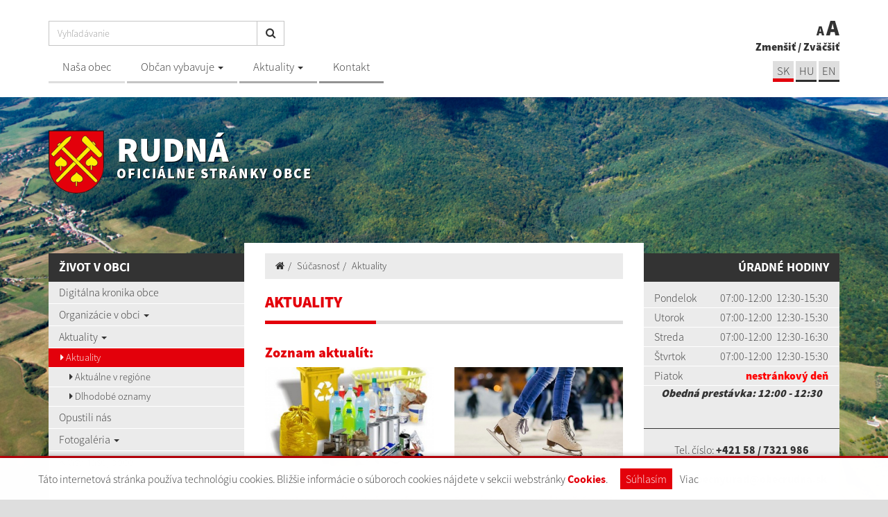

--- FILE ---
content_type: text/html; charset=UTF-8
request_url: https://www.obecrudna.sk/aktuality
body_size: 11050
content:
<!DOCTYPE html>
<html lang="sk">
  <head>
  <meta  charset="utf-8" />
  <meta http-equiv="X-UA-Compatible" content="IE=edge">
    <title>Aktuality | Rudná | Oficiálne stránky obce</title>
    <meta name="viewport" content="width=device-width, initial-scale=1.0">
    <link href="/design/css/style.min.css?v=2" rel="stylesheet" />
    <link href="rse/app/app.css?v=1" rel="stylesheet" />
        <meta name="description" content="Vitajte na oficiálnych internetových stránkach obce Rudná." />
    <meta name="keywords" content="Rudná, obec, mesto, obecný úrad, slovensko, turizmus, samospráva" />
        <meta name="robots" content="index, follow" />
    <meta name="author" content="webex.digital" />
    <link rel="shortcut icon" href="/design/images/erb.png" />
        <meta property="og:title" content="Aktuality | Rudná | Oficiálne stránky obce" />
    <meta property="og:site_name" content="Rudná" />
    <meta property="og:description" content="Vitajte na oficiálnych internetových stránkach obce Rudná." />
        <meta property="og:image" content="https://www.obecrudna.sk/design/images/erb.png" />
    <script src="//code.jquery.com/jquery-1.11.1.min.js"></script>
	<script type="text/javascript" src="rse/jscripts/jquery.form.js"></script>
    <script type="text/javascript" src="rse/jscripts/fancybox-3/dist/jquery.fancybox.min.js"></script>
    <script type="text/javascript" src="rse/jscripts/md5.js"></script>
    <link rel="stylesheet" href="rse/jscripts/fancybox-3/dist/jquery.fancybox.min.css" type="text/css" media="screen" />
    <script src="design/js/bootstrap.min.js"></script>
	<script src="rse/jscripts/rslider/responsiveslides.js"></script>
    <!--<script type="text/javascript" src="rse/jscripts/nivo-slider/jquery.nivo.slider.pack.js"></script>-->
    <!--<link rel="stylesheet" href="rse/jscripts/nivo-slider/nivo-slider.css" type="text/css" media="screen" />-->
    <script type="text/javascript" src="/design/js/jquery.jfontsize-1.0.js"></script>
    <script type="text/javascript" src="/design/js/persistentFontSize.js"></script>
    <script type="text/javascript">
        $(function() {
            restoreSize();
        });
    </script>
    <script type="text/javascript" src="rse/jscripts/init.js"></script>
    <script src="rse/jscripts/bxslider/jquery.bxslider.min.js"></script>
    <!-- Global site tag (gtag.js) - Google Analytics -->
  <script async src="https://www.googletagmanager.com/gtag/js?id=UA-169941630-1"></script>
  <script>
    window.dataLayer = window.dataLayer || [];
    function gtag(){dataLayer.push(arguments);}
    gtag('js', new Date());
    gtag('config', 'UA-169941630-1', { 'anonymize_ip': true });
  </script>
    <!--[if lt IE 9]>
      <script src="https://oss.maxcdn.com/libs/html5shiv/3.7.0/html5shiv.js"></script>
      <script src="https://oss.maxcdn.com/libs/respond.js/1.3.0/respond.min.js"></script>
    <![endif]-->
  <script src="https://www.google.com/recaptcha/api.js?render=6LcfOGcgAAAAAB1_S4WtebwYfZaqeBI8EFMYOrnB"></script>    </head>
<body>
<div class="cc_disclaimer">
                <div class="cc_disclaimer_box">
                    <div class="cc_disclaimer_content">
                        <!--div class="cc_disclaimer_head">
                            Obec <span>XXXXXXXX</span> rešpektuje ochranu vašich údajov                        </div-->
                        <div class="cc_disclaimer_body">
                            <p>
	T&aacute;to internetov&aacute; str&aacute;nka použ&iacute;va technol&oacute;giu cookies. Bliž&scaron;ie inform&aacute;cie o s&uacute;boroch cookies n&aacute;jdete v sekcii webstr&aacute;nky <a href="/subory-cookies" target="_blank">Cookies</a>.</p>
                                                    </div>
                        <div class="cc_disclaimer_buttons">
                            <button class="cc_button_allow" type="button" name="consent" onClick="cookies_disclaimer.allow();">
                                Súhlasím                            </button>
                            <!--button class="cc_button_disallow" type="button" name="button" onClick="cookies_disclaimer.disallow();">
                                Nesúhlasím                            </button-->
                            <a class="cc_button_disallow" name="button" href="subory-cookies">Viac</a>
                        </div>
                    </div>
                </div>
            </div>
  <div class="mainBg" style="background-image:url('imgcache/e-img-3256-5-1680-850-0-ffffff.jpg?v=1696583819');"><div class="mainBgGradient">&nbsp;</div></div>
<!-- /MAIN-BG-->
<div class="content">
<header class="header hidden-print">
<div class="container">
<div class="row">
<div class="col-sm-0 visible-xs mainLogo"><a href="/" title="Rudná"><img src="/design/images/erb.png" class="img-responsive" alt="Rudná" /> <p>Rudná <small>Oficiálne stránky obce</small></p></a></div>
<div class="col-sm-9 header_middle">
<div class="input-group" id="searchInput">
<form action="/" style="display:inherit;" id="searchbox_008285927291506622991:rcxstx32fx4">
  <input class="input_hidden" type="hidden" name="cx" value="008285927291506622991:rcxstx32fx4">
  <input class="input_hidden" type="hidden" name="page" value="google" />
  <input class="input_hidden" type="hidden" name="cof" value="FORID:11" />
  <input class="input_hidden" type="hidden" name="id" value="36" />
    <input type="text" class="form-control searchInputWidth" name="q" placeholder="Vyhľadávanie">
  <span class="input-group-btn">
    <button class="btn btn-default" name="sa" type="submit"><i class="fa fa-search"></i></button>
  </span>
</form>
</div>
<nav class="navigation hidden-xs">
<div class="navbar-header navbar-default" role="navigation">
<button type="button" class="navbar-toggle" data-toggle="collapse" data-target=".navbar-ex1-collapse">
<span class="sr-only">Toggle navigation</span>
<span class="icon-bar"></span>
<span class="icon-bar"></span>
<span class="icon-bar"></span>
</button>
</div>
<div class="collapse navbar-collapse navbar-ex1-collapse">
<ul>
        <li class=""><a href="nasa-obec"   class="nav_header01 ">Naša obec  </a>
                </li>
        <li class="dropdown"><a href=""  data-toggle="dropdown" class="nav_header02 ">Občan vybavuje  <span class="caret"></span></a>
                    <ul class="dropdown-menu">
                        <li><a href="ako-vybavit"  class="">Ako vybaviť  </a>
                          </li>
                        <li><a href="tlaciva"  class="">Tlačivá  </a>
                          </li>
                        <li><a href="vseobecny-sadzobnik"  class="">Všeobecný sadzobník poplatkov  </a>
                          </li>
                        <li><a href="kratkodoby-prenajom-priestorov-ocu"  class="">Krátkodobý prenájom nebytových priestorov  </a>
                          </li>
                        </ul>
                    </li>
        <li class="dropdown"><a href=""  data-toggle="dropdown" class="nav_header03 ">Aktuality  <span class="caret"></span></a>
                    <ul class="dropdown-menu">
                        <li><a href="aktuality"  class="">Aktuálne v obci  </a>
                          </li>
                        <li><a href="aktualne-v-regione"  class="">Aktuálne v regióne  </a>
                          </li>
                        <li><a href="dlhodobe-oznamy"  class="">Dlhodobé oznamy  </a>
                          </li>
                        </ul>
                    </li>
        <li class=""><a href="kontakty"   class="nav_header04 ">Kontakt  </a>
                </li>
        </ul>
</div>
</nav>
</div>
<div class="col-sm-3 text-right header_right">
<a href="#" id="toggleSearch" class="search_button"><i class="fa fa-search"></i></a>
<ul class="header_font_size">
<li><a href="#" title="Zmenšiť" class="jfontsize-d2">A</a></li>
<li><a href="#" title="Zväčšiť" class="jfontsize-p2">A</a></li>
</ul>
<span class="hidden-xs"><a href="#" title="Zmenšiť" class="jfontsize-d2">Zmenšiť</a> / <a href="#" title="Zväčšiť" class="jfontsize-p2">Zväčšiť</a></span>
<ul class="header_lang"><li class="text-uppercase"><a class="active" href="language.php?lang=sk&href=aktuality">sk</a></li>&nbsp;<li class="text-uppercase"><a class="" href="language.php?lang=hu&href=aktuality-hu">hu</a></li>&nbsp;<li class="text-uppercase"><a href="contact">EN</a></li></ul></div>
</div>
</div>
</header><!-- /HEADER-->
<div class="container top_box top_box_in hidden-xs hidden-print">
<div class="row">
<div class="col-sm-6 top_box_title">
<a href="/" title="Rudná"><img src="/design/images/erb.png" class="img-responsive" alt="Rudná" /> <p>Rudná <small>Oficiálne stránky obce</small></p></a>
</div>
<div class="col-sm-6 text-right slider-right">
</div>
</div>
</div><!-- /TOP-BOX-->
<div class="main_content">
<div class="container">
<div class="row row-eq-height">
<aside class="col-sm-3 main_content_left hidden-print">
  <nav class="navVertical">
      <div class="navbar-header navbar-header-lave-menu">
        <button type="button" class="navbar-toggle navbar-togle-lave-menu btn btn-refresh btn-block collapsed" data-toggle="collapse" data-target="#lave-menu" aria-expanded="false">
          <span class="sr-only">Toggle navigation</span>
          <span class="text-uppercase"><i class="fa fa-bars fa-lg"></i> Hlavné menu</span>
        </button>
        <!--span class="navbar-brand lave-menu-brand">Hlavné menu</span-->
      </div>
      <div class="collapse navbar-collapse" id="lave-menu">
        <ul class="navigation-left-box">
                        <li><span class="nlb_title">Život v obci</span></li>
                </li>
                        <li class=""><a href="https://e-kroniky.sk/home/rudna/"   class="">Digitálna kronika obce  </a>
                </li>
                        <li class="dropdown"><a href="#"  data-toggle="dropdown" class="nav_imp rozklik ">Organizácie v obci  <span class="caret"></span></a>
                    <ul class="dropdown-menu2">
                <li class=""><a href="jds" ><i class="fa fa-caret-right"></i> Jednota dôchodcov </a></li>
                <li class=""><a href="dobrovolny-hasicsky-zbor" ><i class="fa fa-caret-right"></i> Dobrovoľný hasičský zbor </a></li>
                <li class=""><a href="https://sportnet.sme.sk/futbalnet/k/mfk-roznava/tim/60060/program/?partId=&sutaz=6491475c7f8d0dc9947dbbe3" ><i class="fa fa-caret-right"></i> Telovýchovná jednota </a></li>
                    </ul>
                    </li>
                        <li class="dropdown"><a href="#"  data-toggle="dropdown" class="nav_imp rozklik ">Aktuality  <span class="caret"></span></a>
                    <ul class="dropdown-menu2">
                <li class="hj"><a href="aktuality" ><i class="fa fa-caret-right"></i> Aktuality </a></li>
                <li class=""><a href="aktualne-v-regione" ><i class="fa fa-caret-right"></i> Aktuálne v regióne </a></li>
                <li class=""><a href="dlhodobe-oznamy" ><i class="fa fa-caret-right"></i> Dlhodobé oznamy </a></li>
                    </ul>
                    </li>
                        <li class=""><a href="opustili-nas"   class="">Opustili nás  </a>
                </li>
                        <li class="dropdown"><a href="#"  data-toggle="dropdown" class="nav_imp rozklik ">Fotogaléria  <span class="caret"></span></a>
                    <ul class="dropdown-menu2">
                <li class=""><a href="fotogaleria" ><i class="fa fa-caret-right"></i> Fotogaléria obce </a></li>
                <li class=""><a href="dni-obce" ><i class="fa fa-caret-right"></i> Dni obce </a></li>
                <li class=""><a href="turecka" ><i class="fa fa-caret-right"></i> Turecká </a></li>
                    </ul>
                    </li>
                        <li class=""><a href="krasy-nasej-obce"   class="">Krásy našej obce  </a>
                </li>
                        <li class=""><a href="kalendar-akcii"   class="">Kalendár podujatí  </a>
                </li>
                        <li class=""><a href="sucasnost"   class="">Súčasnosť  </a>
                </li>
                        <li class="dropdown"><a href="#"  data-toggle="dropdown" class="nav_imp rozklik ">História  <span class="caret"></span></a>
                    <ul class="dropdown-menu2">
                <li class=""><a href="historia-obec" ><i class="fa fa-caret-right"></i> Obec </a></li>
                <li class=""><a href="historia-skolstvo" ><i class="fa fa-caret-right"></i> Školstvo </a></li>
                    </ul>
                    </li>
                        <li class=""><a href="naucny-chodnik-turecka"   class="">Náučný chodník Turecká  </a>
                </li>
                        <li><span class="nlb_title">Samospráva</span></li>
                </li>
                        <li class=""><a href="obec-a-jej-zriadenie"   class="">Obec a jej zriadenie  </a>
                </li>
                        <li class="dropdown"><a href=""  data-toggle="dropdown" class="nav_imp rozklik ">Vedenie  obce  <span class="caret"></span></a>
                    <ul class="dropdown-menu2">
                <li class=""><a href="starosta-obce" ><i class="fa fa-caret-right"></i> Starosta obce </a></li>
                <li class=""><a href="aktivity-starostky" ><i class="fa fa-caret-right"></i> Aktivity starostky </a></li>
                <li class=""><a href="zastupca-starostu" ><i class="fa fa-caret-right"></i> Zástupca starostu </a></li>
                <li class=""><a href="hlavny-kontrolor" ><i class="fa fa-caret-right"></i> Hlavný kontrolór </a></li>
                    </ul>
                    </li>
                        <li class="dropdown"><a href=""  data-toggle="dropdown" class="nav_imp rozklik ">Obecné zastupiteľstvo  <span class="caret"></span></a>
                    <ul class="dropdown-menu2">
                <li class=""><a href="poslanci-oz" ><i class="fa fa-caret-right"></i> Poslanci OZ </a></li>
                <li class=""><a href="komisie" ><i class="fa fa-caret-right"></i> Komisie </a></li>
                <li class=""><a href="zasadnutia-oz" ><i class="fa fa-caret-right"></i> Zasadnutia OZ a komisií </a></li>
                <li class=""><a href="zapisnice-oz" ><i class="fa fa-caret-right"></i> Zápisnice a uznesenia zo zasadnutia OZ </a></li>
                <li class=""><a href="materialy-dokumenty" ><i class="fa fa-caret-right"></i> Materiály a dokumenty </a></li>
                    </ul>
                    </li>
                        <li class="dropdown"><a href="#"  data-toggle="dropdown" class="nav_imp rozklik ">Obecný úrad  <span class="caret"></span></a>
                    <ul class="dropdown-menu2">
                <li class=""><a href="sekretariat" ><i class="fa fa-caret-right"></i> Sekretariát úradu </a></li>
                <li class=""><a href="podatelna" ><i class="fa fa-caret-right"></i> Podateľňa úradu </a></li>
                <li class=""><a href="kniznica" ><i class="fa fa-caret-right"></i> Knižnica </a></li>
                <li class=""><a href="demograficke-udaje" ><i class="fa fa-caret-right"></i> Demografické údaje </a></li>
                <li class=""><a href="zoznam-kontaktnych-spojeni" ><i class="fa fa-caret-right"></i> Zoznam kontaktných spojení </a></li>
                <li class=""><a href="obecny-kamerovy-system" ><i class="fa fa-caret-right"></i> Obecný kamerový systém </a></li>
                    </ul>
                    </li>
                        <li class="dropdown"><a href="#"  data-toggle="dropdown" class="nav_imp rozklik ">Školstvo  <span class="caret"></span></a>
                    <ul class="dropdown-menu2">
                <li class=""><a href="https://msrudna.edupage.org/" target="_blank" title="Stránka sa otvorí v novom okne"><i class="fa fa-caret-right"></i> Materská škola </a></li>
                    </ul>
                    </li>
                        <li class="dropdown"><a href="#"  data-toggle="dropdown" class="nav_imp rozklik ">Dokumenty  <span class="caret"></span></a>
                    <ul class="dropdown-menu2">
                <li class=""><a href="vseobecne-zavazne-nariadenia" ><i class="fa fa-caret-right"></i> VZN </a></li>
                <li class=""><a href="ostatne-dokumenty" ><i class="fa fa-caret-right"></i> Ostatné dokumenty </a></li>
                <li class=""><a href="vk" ><i class="fa fa-caret-right"></i> Výberové konania </a></li>
                <li class=""><a href="files-volby22" ><i class="fa fa-caret-right"></i> Volebné dokumenty 2022 </a></li>
                    </ul>
                    </li>
                        <li class=""><a href="volby"   class="">Voľby a referendá  </a>
                </li>
                        <li class=""><a href="uradna-tabula"   class="">Úradná tabuľa  </a>
                </li>
                        <li><span class="nlb_title">Občan</span></li>
                </li>
                        <li class=""><a href="ako-vybavit"   class="">Ako vybaviť  </a>
                </li>
                        <li class="dropdown"><a href="#"  data-toggle="dropdown" class="nav_imp rozklik ">Tlačivá  <span class="caret"></span></a>
                    <ul class="dropdown-menu2">
                <li class=""><a href="ziadosti" ><i class="fa fa-caret-right"></i> Žiadosti </a></li>
                <li class=""><a href="uradne-tlaciva" ><i class="fa fa-caret-right"></i> Úradné tlačivá </a></li>
                <li class=""><a href="ohlasenie-drobnej-stavby" ><i class="fa fa-caret-right"></i> Výstavba a územné plánovanie - tlačivá </a></li>
                <li class=""><a href="ine-tlaciva" ><i class="fa fa-caret-right"></i> Iné tlačivá </a></li>
                    </ul>
                    </li>
                        <li class="dropdown"><a href="#"  data-toggle="dropdown" class="nav_imp rozklik ">Sadzobník poplatkov  <span class="caret"></span></a>
                    <ul class="dropdown-menu2">
                <li class=""><a href="kratkodoby-prenajom-priestorov-ocu" ><i class="fa fa-caret-right"></i> Krátkodobý prenájom priestorov </a></li>
                <li class=""><a href="vseobecny-sadzobnik" ><i class="fa fa-caret-right"></i> Všeobecný sadzobník </a></li>
                    </ul>
                    </li>
                        <li class="dropdown"><a href="#"  data-toggle="dropdown" class="nav_imp rozklik ">Administratívne úkony  <span class="caret"></span></a>
                    <ul class="dropdown-menu2">
                <li class=""><a href="prihlasenie-na-pp-tp" ><i class="fa fa-caret-right"></i> Prihlásenie na pobyt </a></li>
                <li class=""><a href="evidencia-stavieb" ><i class="fa fa-caret-right"></i> Evidencia stavieb </a></li>
                <li class=""><a href="https://www.slovensko.sk" target="_blank" title="Stránka sa otvorí v novom okne"><i class="fa fa-caret-right"></i> Elektronická podateľňa </a></li>
                    </ul>
                    </li>
                        <li class="dropdown"><a href=""  data-toggle="dropdown" class="nav_imp rozklik ">Geografické informačné systémy  <span class="caret"></span></a>
                    <ul class="dropdown-menu2">
                <li class=""><a href="upn-obce-rudna" ><i class="fa fa-caret-right"></i> Územný plán obce </a></li>
                <li class=""><a href="kataster" ><i class="fa fa-caret-right"></i> Katastrálna mapa obce  </a></li>
                    </ul>
                    </li>
                        <li><span class="nlb_title">Povinné zverejňovanie</span></li>
                </li>
                        <li class=""><a href="slobodny-pristup-k-informaciam"   class="">Slobodný prístup k informáciám  </a>
                </li>
                        <li class=""><a href="zmluvy"   class="">Zmluvy  </a>
                </li>
                        <li class=""><a href="faktury"   class="">Faktúry  </a>
                </li>
                        <li class=""><a href="objednavky"   class="">Objednávky  </a>
                </li>
                        <li class=""><a href="verejne-obstaravanie"   class="">Verejné obstarávanie  </a>
                </li>
                        <li class=""><a href="ochrana-osobnych-udajov"   class="">Ochrana osobných údajov  </a>
                </li>
                </ul>
        <script type="text/javascript">
        if($(".hj").parent().hasClass("dropdown-menu2")) {
            $(".hj").parents(".dropdown-menu2").addClass("visible");
            $(".hj").parents(".dropdown-menu2").attr("style", "display:block");
        }
        </script>
              </div>
  </nav>
<!--nav class="navVertical">
</nav-->
</aside><!-- /MAIN-CONTENT-LEFT-->
<div class="col-sm-6 main_content_center">
<section class="main_content_center_in">
<ul class="breadcrumb"><li><a href="/"><i class="fa fa-home"></i></a></li><li><a href="sucasnost">Súčasnosť</a></li><li><a href="aktuality">Aktuality</a></li></ul><div class="title_box box_margin"><h1 data-texttospeech="Aktuality">Aktuality</h1></div>
<h2>Zoznam aktualít:</h2><div class="row box_imp02_wrapper no_extern_icon">
                    <div class="col-xs-6 box_imp02 box_margin matchHeight">
                    <a href="zber-plastov---nahradny-termin-a22-955"  title="Zber plastov - náhradný termín" class="novinka_img">
                                            <img src="imgcache/e-news-955-5-720-420-0-ffffff.jpg?v=1768300758" class="img-responsive hvr-grow" alt="Zber plastov - náhradný termín" />
                                        </a>
                    <ul class="box_imp02_nav">
                    <li><a href="zber-plastov---nahradny-termin-a22-955"  title="Zber plastov - náhradný termín">13.01.2026</a></li>
                    </ul>
                    <a href="zber-plastov---nahradny-termin-a22-955"  title="Zber plastov - náhradný termín" class="box_imp02_content">
                    <h3>Zber plastov - náhradný termín </h3>
                    <p></p>
                    </a>
                    </div>
                    <div class="col-xs-6 box_imp02 box_margin matchHeight">
                    <a href="pozvanka-na-verejne-korculovanie-a22-954"  title="Pozvánka na verejné korčuľovanie" class="novinka_img">
                                            <img src="imgcache/e-news-954-5-720-420-0-ffffff.jpg?v=1766472188" class="img-responsive hvr-grow" alt="Pozvánka na verejné korčuľovanie" />
                                        </a>
                    <ul class="box_imp02_nav">
                    <li><a href="pozvanka-na-verejne-korculovanie-a22-954"  title="Pozvánka na verejné korčuľovanie">23.12.2025</a></li>
                    </ul>
                    <a href="pozvanka-na-verejne-korculovanie-a22-954"  title="Pozvánka na verejné korčuľovanie" class="box_imp02_content">
                    <h3>Pozvánka na verejné korčuľovanie </h3>
                    <p></p>
                    </a>
                    </div>
                    <div class="col-xs-6 box_imp02 box_margin matchHeight">
                    <a href="vianocny-pozdrav-a22-953"  title="Vianočný pozdrav" class="novinka_img">
                                            <img src="imgcache/e-news-953-5-720-420-0-ffffff.jpg?v=1766409880" class="img-responsive hvr-grow" alt="Vianočný pozdrav" />
                                        </a>
                    <ul class="box_imp02_nav">
                    <li><a href="vianocny-pozdrav-a22-953"  title="Vianočný pozdrav">22.12.2025</a></li>
                    </ul>
                    <a href="vianocny-pozdrav-a22-953"  title="Vianočný pozdrav" class="box_imp02_content">
                    <h3>Vianočný pozdrav </h3>
                    <p></p>
                    </a>
                    </div>
                    <div class="col-xs-6 box_imp02 box_margin matchHeight">
                    <a href="harmonogram-vyvozu-odpadu-a-distribucia-stitkov-a22-952"  title="Harmonogram vývozu odpadu a distribúcia štítkov" class="novinka_img">
                                            <img src="imgcache/e-news-952-5-720-420-0-ffffff.jpg?v=1765974029" class="img-responsive hvr-grow" alt="Harmonogram vývozu odpadu a distribúcia štítkov" />
                                        </a>
                    <ul class="box_imp02_nav">
                    <li><a href="harmonogram-vyvozu-odpadu-a-distribucia-stitkov-a22-952"  title="Harmonogram vývozu odpadu a distribúcia štítkov">17.12.2025</a></li>
                    </ul>
                    <a href="harmonogram-vyvozu-odpadu-a-distribucia-stitkov-a22-952"  title="Harmonogram vývozu odpadu a distribúcia štítkov" class="box_imp02_content">
                    <h3>Harmonogram vývozu odpadu a distribúcia štítkov </h3>
                    <p></p>
                    </a>
                    </div>
                    <div class="col-xs-6 box_imp02 box_margin matchHeight">
                    <a href="energopomoc-a22-951"  title="Energopomoc" class="novinka_img">
                                            <img src="imgcache/e-news-951-5-720-420-0-ffffff.jpg?v=1765873407" class="img-responsive hvr-grow" alt="Energopomoc" />
                                        </a>
                    <ul class="box_imp02_nav">
                    <li><a href="energopomoc-a22-951"  title="Energopomoc">16.12.2025</a></li>
                    </ul>
                    <a href="energopomoc-a22-951"  title="Energopomoc" class="box_imp02_content">
                    <h3>Energopomoc </h3>
                    <p></p>
                    </a>
                    </div>
                    <div class="col-xs-6 box_imp02 box_margin matchHeight">
                    <a href="grant-z-nadacie-allianz-a22-950"  title="Grant z Nadácie Allianz" class="novinka_img">
                                            <img src="imgcache/e-news-950-5-720-420-0-ffffff.jpg?v=1765532335" class="img-responsive hvr-grow" alt="Grant z Nadácie Allianz" />
                                        </a>
                    <ul class="box_imp02_nav">
                    <li><a href="grant-z-nadacie-allianz-a22-950"  title="Grant z Nadácie Allianz">12.12.2025</a></li>
                    </ul>
                    <a href="grant-z-nadacie-allianz-a22-950"  title="Grant z Nadácie Allianz" class="box_imp02_content">
                    <h3>Grant z Nadácie Allianz </h3>
                    <p></p>
                    </a>
                    </div>
                    <div class="col-xs-6 box_imp02 box_margin matchHeight">
                    <a href="zmeny-vo-verejnej-doprave-od-decembra-2025-a22-949"  title="Zmeny vo verejnej doprave od decembra 2025" class="novinka_img">
                                            <img src="imgcache/e-news-949-5-720-420-0-ffffff.jpg?v=1765277605" class="img-responsive hvr-grow" alt="Zmeny vo verejnej doprave od decembra 2025" />
                                        </a>
                    <ul class="box_imp02_nav">
                    <li><a href="zmeny-vo-verejnej-doprave-od-decembra-2025-a22-949"  title="Zmeny vo verejnej doprave od decembra 2025">09.12.2025</a></li>
                    </ul>
                    <a href="zmeny-vo-verejnej-doprave-od-decembra-2025-a22-949"  title="Zmeny vo verejnej doprave od decembra 2025" class="box_imp02_content">
                    <h3>Zmeny vo verejnej doprave od decembra 2025 </h3>
                    <p></p>
                    </a>
                    </div>
                    <div class="col-xs-6 box_imp02 box_margin matchHeight">
                    <a href="mikulas-2025-a22-948"  title="Mikuláš 2025" class="novinka_img">
                                            <img src="imgcache/e-news-948-5-720-420-0-ffffff.jpg?v=1764671512" class="img-responsive hvr-grow" alt="Mikuláš 2025" />
                                        </a>
                    <ul class="box_imp02_nav">
                    <li><a href="mikulas-2025-a22-948"  title="Mikuláš 2025">02.12.2025</a></li>
                    </ul>
                    <a href="mikulas-2025-a22-948"  title="Mikuláš 2025" class="box_imp02_content">
                    <h3>Mikuláš 2025 </h3>
                    <p></p>
                    </a>
                    </div>
                    <div class="col-xs-6 box_imp02 box_margin matchHeight">
                    <a href="tanecna-zabava-na-luciu-a22-947"  title="Tanečná zábava na Luciu" class="novinka_img">
                                            <img src="imgcache/e-news-947-5-720-420-0-ffffff.jpg?v=1764656563" class="img-responsive hvr-grow" alt="Tanečná zábava na Luciu" />
                                        </a>
                    <ul class="box_imp02_nav">
                    <li><a href="tanecna-zabava-na-luciu-a22-947"  title="Tanečná zábava na Luciu">02.12.2025</a></li>
                    </ul>
                    <a href="tanecna-zabava-na-luciu-a22-947"  title="Tanečná zábava na Luciu" class="box_imp02_content">
                    <h3>Tanečná zábava na Luciu </h3>
                    <p></p>
                    </a>
                    </div>
                    <div class="col-xs-6 box_imp02 box_margin matchHeight">
                    <a href="prechod-naucnym-chodnikom-turecka-a22-946"  title="Prechod náučným chodníkom Turecká" class="novinka_img">
                                            <img src="imgcache/e-news-946-5-720-420-0-ffffff.jpg?v=1763979629" class="img-responsive hvr-grow" alt="Prechod náučným chodníkom Turecká" />
                                        </a>
                    <ul class="box_imp02_nav">
                    <li><a href="prechod-naucnym-chodnikom-turecka-a22-946"  title="Prechod náučným chodníkom Turecká">24.11.2025</a></li>
                    </ul>
                    <a href="prechod-naucnym-chodnikom-turecka-a22-946"  title="Prechod náučným chodníkom Turecká" class="box_imp02_content">
                    <h3>Prechod náučným chodníkom Turecká </h3>
                    <p></p>
                    </a>
                    </div>
                    <div class="col-xs-6 box_imp02 box_margin matchHeight">
                    <a href="informacia-o-ukonceni-investicnej-akcie-rozsirenie-vodovodu-v-obci-rudna---ii-etapa-a22-945"  title="Informácia o ukončení investičnej akcie „Rozšírenie vodovodu v obci Rudná - II. etapa“" class="novinka_img">
                                            <img src="imgcache/e-news-945-5-720-420-0-ffffff.jpg?v=1763636283" class="img-responsive hvr-grow" alt="Informácia o ukončení investičnej akcie „Rozšírenie vodovodu v obci Rudná - II. etapa“" />
                                        </a>
                    <ul class="box_imp02_nav">
                    <li><a href="informacia-o-ukonceni-investicnej-akcie-rozsirenie-vodovodu-v-obci-rudna---ii-etapa-a22-945"  title="Informácia o ukončení investičnej akcie „Rozšírenie vodovodu v obci Rudná - II. etapa“">20.11.2025</a></li>
                    </ul>
                    <a href="informacia-o-ukonceni-investicnej-akcie-rozsirenie-vodovodu-v-obci-rudna---ii-etapa-a22-945"  title="Informácia o ukončení investičnej akcie „Rozšírenie vodovodu v obci Rudná - II. etapa“" class="box_imp02_content">
                    <h3>Informácia o ukončení investičnej akcie „Rozšírenie vodovodu v obci Rudná - II. etapa“ </h3>
                    <p></p>
                    </a>
                    </div>
                    <div class="col-xs-6 box_imp02 box_margin matchHeight">
                    <a href="upozornenie-a22-941"  title="Upozornenie" class="novinka_img">
                                            <img src="imgcache/e-news-941-5-720-420-0-ffffff.jpg?v=1761819692" class="img-responsive hvr-grow" alt="Upozornenie" />
                                        </a>
                    <ul class="box_imp02_nav">
                    <li><a href="upozornenie-a22-941"  title="Upozornenie">30.10.2025</a></li>
                    </ul>
                    <a href="upozornenie-a22-941"  title="Upozornenie" class="box_imp02_content">
                    <h3>Upozornenie </h3>
                    <p></p>
                    </a>
                    </div>
                    </div><div class="pager"><span class="p_page p_page_active"> <a rel="nofollow" href="sub.php?action=pager&box=22/5/35&page=1&href=/aktuality">1</a> </span><span class="p_page "> <a rel="nofollow" href="sub.php?action=pager&box=22/5/35&page=2&href=/aktuality">2</a> </span><span class="p_page "> <a rel="nofollow" href="sub.php?action=pager&box=22/5/35&page=3&href=/aktuality">3</a> </span><span class="p_page "> <a rel="nofollow" href="sub.php?action=pager&box=22/5/35&page=4&href=/aktuality">4</a> </span><span class="p_page "> <a rel="nofollow" href="sub.php?action=pager&box=22/5/35&page=5&href=/aktuality">5</a> </span><span class="p_page "> <a rel="nofollow" href="sub.php?action=pager&box=22/5/35&page=6&href=/aktuality">6</a> </span><span class="p_page "> <a rel="nofollow" href="sub.php?action=pager&box=22/5/35&page=7&href=/aktuality">7</a> </span><span class="p_page "> <a rel="nofollow" href="sub.php?action=pager&box=22/5/35&page=8&href=/aktuality">8</a> </span><span class="p_page "> <a rel="nofollow" href="sub.php?action=pager&box=22/5/35&page=9&href=/aktuality">9</a> </span><span class="p_page "> <a rel="nofollow" href="sub.php?action=pager&box=22/5/35&page=10&href=/aktuality">10</a> </span><span class="p_page "> <a rel="nofollow" href="sub.php?action=pager&box=22/5/35&page=11&href=/aktuality">11</a> </span><span class="p_page "> <a rel="nofollow" href="sub.php?action=pager&box=22/5/35&page=12&href=/aktuality">12</a> </span><span class="p_page "> <a rel="nofollow" href="sub.php?action=pager&box=22/5/35&page=13&href=/aktuality">13</a> </span><span class="p_page "> <a rel="nofollow" href="sub.php?action=pager&box=22/5/35&page=14&href=/aktuality">14</a> </span><span class="p_page "> <a rel="nofollow" href="sub.php?action=pager&box=22/5/35&page=15&href=/aktuality">15</a> </span><span class="p_page "> <a rel="nofollow" href="sub.php?action=pager&box=22/5/35&page=16&href=/aktuality">16</a> </span><span class="p_page "> <a rel="nofollow" href="sub.php?action=pager&box=22/5/35&page=17&href=/aktuality">17</a> </span><span class="p_page "> <a rel="nofollow" href="sub.php?action=pager&box=22/5/35&page=18&href=/aktuality">18</a> </span><span class="p_page "> <a rel="nofollow" href="sub.php?action=pager&box=22/5/35&page=19&href=/aktuality">19</a> </span><span class="p_page "> <a rel="nofollow" href="sub.php?action=pager&box=22/5/35&page=20&href=/aktuality">20</a> </span><span class="p_page "> <a rel="nofollow" href="sub.php?action=pager&box=22/5/35&page=21&href=/aktuality">21</a> </span><span class="p_page "> <a rel="nofollow" href="sub.php?action=pager&box=22/5/35&page=22&href=/aktuality">22</a> </span><span class="p_page "> <a rel="nofollow" href="sub.php?action=pager&box=22/5/35&page=23&href=/aktuality">23</a> </span><span class="p_page "> <a rel="nofollow" href="sub.php?action=pager&box=22/5/35&page=24&href=/aktuality">24</a> </span><span class="p_page "> <a rel="nofollow" href="sub.php?action=pager&box=22/5/35&page=25&href=/aktuality">25</a> </span><span class="p_page "> <a rel="nofollow" href="sub.php?action=pager&box=22/5/35&page=26&href=/aktuality">26</a> </span><span class="p_page "> <a rel="nofollow" href="sub.php?action=pager&box=22/5/35&page=27&href=/aktuality">27</a> </span><span class="p_page "> <a rel="nofollow" href="sub.php?action=pager&box=22/5/35&page=28&href=/aktuality">28</a> </span><span class="p_prev"><a rel="nofollow" href="sub.php?action=pager&box=22/5/35&page=2&href=/aktuality" title="nasledujúca strana">&gt;</a></span></div></section>
</div><!-- /MAIN-CONTENT-CENTER-->
<aside class="col-sm-3 main_content_right hidden-print">
<div class="main_content_right_in">
<div class="text-right nlb_title">Úradné hodiny</div><div class="mclBox"><div class="e2_htmlcontent" data-textToSpeech="
				pondelok
				07:00-12:00  12:30-15:30
				utorok
				07:00-12:00  12:30-15:30
				streda
				07:00-12:00  12:30-16:30
				Štvrtok
				07:00-12:00  12:30-15:30
				piatok
				nestránkový deň
	obedná prestávka: 12:00 - 12:30
	tel. číslo: +421 58 / 7321 986
	e-mail: obecnyurad@obecrudna.sk
"><table>
	<tbody>
		<tr>
			<td>
				Pondelok</td>
			<td>
				07:00-12:00&nbsp; 12:30-15:30</td>
		</tr>
		<tr>
			<td>
				Utorok</td>
			<td>
				07:00-12:00&nbsp; 12:30-15:30</td>
		</tr>
		<tr>
			<td>
				Streda</td>
			<td>
				07:00-12:00&nbsp; 12:30-16:30</td>
		</tr>
		<tr>
			<td>
				&Scaron;tvrtok</td>
			<td>
				07:00-12:00&nbsp; 12:30-15:30</td>
		</tr>
		<tr>
			<td>
				Piatok</td>
			<td>
				<span style="color:#ff0000;"><strong>nestr&aacute;nkov&yacute; deň</strong></span></td>
		</tr>
	</tbody>
</table>
<p style="text-align: center;word-break: break-all;
  line-break: anywhere;
  text-wrap: balance;
">
	<em><strong>Obedn&aacute; prest&aacute;vka: 12:00 - 12:30</strong></em></p>
<hr />
<p style="text-align: center;word-break: break-all;
  line-break: anywhere;
  text-wrap: balance;
">
	Tel. č&iacute;slo: <strong><span><span><a href="tel:+421 58 732 1986">+421 58 / 7321 986</a></span></span></strong><br />
	<br />
	E-mail: <strong><a href="mailto:obecnyurad@obecrudna.sk">obecnyurad@obecrudna.sk</a></strong></p>
<br />
<p style="text-align: center;">
</p>
</div></div><div class="text-right nlb_title">Infoúrad</div><div class="mclBox"><a href="infourad"><img src="/imgcache/e-img-3469.jpg" style="width:100%;" /></a><div style="text-align: center;padding-bottom: 10px;"><a href="https://www.facebook.com/ObecRudna" target="_blank" style="padding: 20px;font-size: 30px;text-align: center;text-decoration: none;margin: 5px 2px;border-radius: 50%;background: #3B5998;color: white;" class="fa fa-facebook"></a> <a href="https://www.youtube.com/channel/UCQ5vljTSZkquTE9rW3T3JMg" target="_blank" style="padding: 20px;font-size: 30px;text-align: center;text-decoration: none;margin: 5px 2px;border-radius: 50%;background: #bb0000; color: white;" class="fa fa-youtube"></a> <a href="https://www.instagram.com/obec_rudna/" target="_blank" style="padding: 20px;font-size: 30px;text-align: center;text-decoration: none;margin: 5px 2px;border-radius: 50%;background: #125688; color: white;"class="fa fa-instagram"></a></div></div><div class="text-right nlb_title">Užitočné odkazy</div><div class="mclBox"><div class="e2_htmlcontent" data-textToSpeech="
"><table align="center" border="0" cellpadding="1" cellspacing="1" style="width:240px;">
	<tbody>
		<tr>
			<td>
				<a href="http://www.ldi.sk"><img alt="" src="imgcache/e-img-3178.jpg" style="width: 110px; height: 49px;" /></a></td>
			<td>
				<a href="http://www.zlatyerb.sk"><img alt="" src="imgcache/e-img-3182.jpg" style="width: 110px; height: 44px;" /></a></td>
		</tr>
		<tr>
			<td>
				<a href="http://www.pomoc.sk"><img alt="" src="imgcache/e-img-3179.jpg" style="width: 110px; height: 44px;" /></a></td>
			<td>
				<a href="http://www.ipcko.sk"><img alt="" src="imgcache/e-img-3184.jpg" style="width: 110px; height: 55px;" /></a></td>
		</tr>
		<tr>
			<td>
				<a href="http://www.zodpovedne.sk"><img alt="" src="imgcache/e-img-3180.jpg" style="width: 110px; height: 33px;" /></a></td>
			<td>
				<a href="http://www.stopline.sk"><img alt="" src="imgcache/e-img-3181.jpg" style="width: 110px; height: 41px;" /></a></td>
		</tr>
	</tbody>
</table>
<p style="text-align: center;">
</p>
</div></div><div class="text-right nlb_title title_white"><a href="aktuality">Aktuality</a></div><div class="row mcr_news_box bottom15">        <div class="col-xs-12">
            <a href="zber-plastov---nahradny-termin-a22-955"  title="Zber plastov - náhradný termín">
            <strong>Zber plastov - náhradný termín </strong>
            <br />
            <small class="text-muted"><i class="fa fa-calendar"></i> 13.01.2026</small>
            </a>
        </div>
            <div class="col-xs-12">
            <a href="pozvanka-na-verejne-korculovanie-a22-954"  title="Pozvánka na verejné korčuľovanie">
            <strong>Pozvánka na verejné korčuľovanie </strong>
            <br />
            <small class="text-muted"><i class="fa fa-calendar"></i> 23.12.2025</small>
            </a>
        </div>
            <div class="col-xs-12">
            <a href="vianocny-pozdrav-a22-953"  title="Vianočný pozdrav">
            <strong>Vianočný pozdrav </strong>
            <br />
            <small class="text-muted"><i class="fa fa-calendar"></i> 22.12.2025</small>
            </a>
        </div>
    </div><div class="text-right nlb_title title_white"><a href="fotogaleria">Fotogaléria</a></div>
            <div class="galleryBox "><a href="dhzo---sutaz-iveco-daily-g28-230">
            <img src="imgcache/e-img-3728-5-720-475-0-ffffff.jpg?v=1756386604" class="img-responsive" alt="DHZO - súťaž Iveco Daily" />
            <div class="galleryBox_in"><h2>DHZO - súťaž Iveco Daily</h2></div>
            </a></div>
    <div class="mclBox"> <div class="boxWhiteBg"><a href="kalendar-odvozu-odpadu"><img src="/design/images/img-calendar.jpg" class="img-responsive center-block" alt="Kalendár odvozu odpadu" /></a></div></div><div class="mclBox"> <div class="boxWhiteBg"><a href="https://www.obecrudna.sk/stop-byrokracii" target="_blank"><img src="/design/images/logo_na_web.jpg" class="img-responsive center-block" alt="STOP BYROKRACII" /></a></div> </div><div class="boxWhiteBg">
<div id="kalendar_22_18__21"></div><script type="text/javascript">$("#kalendar_22_18__21").load("sub.php?action=kalendar_content&params=a%3A4%3A%7Bs%3A2%3A%22id%22%3Bs%3A2%3A%2210%22%3Bs%3A3%3A%22tag%22%3Bs%3A0%3A%22%22%3Bs%3A5%3A%22class%22%3Bs%3A20%3A%22kalendar+dnes+meniny%22%3Bs%3A6%3A%22render%22%3Bs%3A2%3A%2234%22%3B%7D&date=2026.01&boxid=22_18__21");</script></div></div>
</aside><!-- /MAIN-CONTENT-RIGHT-->
</div>
</div>
</div><!-- ........................../MAIN-CONTENT.......................... -->
<footer class="footer hidden-print">
<div class="container">
<div class="row">
<div class="col-sm-8 footer_wrapper">
<div class="row">
<div class="col-sm-6 col-sm-push-6">
<script>
                function validateEmail(email) {
                    var re = /^(([^<>()\[\]\\.,;:\s@"]+(\.[^<>()\[\]\\.,;:\s@"]+)*)|(".+"))@((\[[0-9]{1,3}\.[0-9]{1,3}\.[0-9]{1,3}\.[0-9]{1,3}\])|(([a-zA-Z\-0-9]+\.)+[a-zA-Z]{2,}))$/;
                    return re.test(String(email).toLowerCase());
                }
                function checkform_2() {
                    var $form = $("form.form_2");
                    if(
                        $form.find("[name=meno]").val()=="" || $form.find("[name=email]").val()==""                    ) {
                        alert('Prosím vyplňte všetky povinné údaje.');
                        return false;
                        } else if($form.find("[name=e2_consent_approval]").prop('checked') == false) {
                            alert('Oboznámte sa so spracúvaním osobných údajov!');
                            return false;
                    } else if(validateEmail($form.find("[name=email]").val()) == false) {
                        alert('Zadajte správny formát emailovej adresy! (meno@domena.sk)');
                        return false;
                    } else {
                        return true;
                    };
                };
            </script>
<form method="POST" action="sub.php" class="form-horizontal form-signin form_2" onsubmit="return checkform_2();">
    <input type="hidden" name="action" value="form">
    <input type="hidden" name="formid" value="2">
    <input type="hidden" name="formclass" value="formular">
    <input type="hidden" name="e2_ident" value="">
    <input style="display:none;" type="text" name="nick" value="">
    <div class="footer_title box_margin2"><h2>Napíšte nám</h2></div>
    <div class="e2_htmlcontent" data-textToSpeech="
		  meno a priezvisko *  
		  e-mail * 
text správy  "><div class="row">
	<div class="col-md-6">
		<span class="input input--fumi"><input class="input__field input__field--fumi" id="meno" name="meno" required="" type="text" /> <label class="input__label input__label--fumi" for="meno"> <span class="input__label-content input__label-content--fumi">Meno a priezvisko <span class="text-danger">*</span></span> </label> </span></div>
	<div class="col-md-6">
		<span class="input input--fumi"><input class="input__field input__field--fumi" id="email" name="email" required="" type="email" /> <label class="input__label input__label--fumi" for="email"> <span class="input__label-content input__label-content--fumi">E-mail <span class="text-danger">*</span></span></label> </span></div>
</div>
<span class="input input--fumi"><textarea class="input__field input__field--fumi" cols="18" id="text" name="text" rows="3"></textarea><label class="input__label input__label--fumi" for="text"><span class="input__label-content input__label-content--fumi">Text spr&aacute;vy</span> </label> </span></div>
            <div class="checkbox">
            <label for="ec_consent_approval">
                <input type="checkbox" id="ec_consent_approval" name="e2_consent_approval" value="1" />&nbsp;*&nbsp;Oboznámil som sa so
                                    <a target="_blank" href="ochrana-osobnych-udajov">spracúvaním osobných údajov</a>
                            </label>
        </div>
    <div id='g-recaptcha_4826' class="g-recaptcha" data-sitekey="6LcfOGcgAAAAAB1_S4WtebwYfZaqeBI8EFMYOrnB" data-callback="onSubmit" data-size="invisible"></div>
<div class="formular_odoslanie">
<button id="g-recaptcha-submit_4826" name="recaptcha_response" class="formular_button" type="submit" >ODOSLAŤ SPRÁVU</button>
</div>
<script>
grecaptcha.ready(function () {
        grecaptcha.execute('6LcfOGcgAAAAAB1_S4WtebwYfZaqeBI8EFMYOrnB', { action: 'contact' }).then(function (token) {
            var recaptchaResponse = document.getElementById('g-recaptcha-submit_4826');
            recaptchaResponse.value = token;
        });
    });
</script></form>
</div>
<div class="col-sm-6 col-sm-pull-6">
<div class="footer_title uzitocne_linky box_margin2"><h2>Užitočné linky</h2></div>    <div class="footerContent">
        <div class="row"><div class="col-xs-12">
    <div class="margin2"><a href="https://schranka.slovensko.sk/FormConstructor/Default.aspx?IdService=2584" target="_blank" title="Stránka sa otvorí v novom okne">
    <div class="img-circle box_margin2 footerContentImg"><img src="/design/images/footer_1.png" class="img-responsive" alt="E-služby" /></div>
    <h2>E-služby</h2>
    <p>Elektronické podanie</p>
    </a></div>
    </div></div>
        <div class="row"><div class="col-xs-12">
    <div class="margin2"><a href="kontakty" >
    <div class="img-circle box_margin2 footerContentImg"><img src="/design/images/footer_2.png" class="img-responsive" alt="Kontakty" /></div>
    <h2>Kontakty</h2>
    <p>Priamy kontakt na Obecný úrad</p>
    </a></div>
    </div></div>
        <div class="row"><div class="col-xs-12">
    <div class="margin2"><a href="" >
    <div class="img-circle box_margin2 footerContentImg"><img src="/design/images/footer_3.png" class="img-responsive" alt="Kancelária starostu obce" /></div>
    <h2>Kancelária starostu obce</h2>
    <p>Kontakt na kanceláriu starostu obce</p>
    </a></div>
    </div></div>
        </div>
    </div>
</div>
<div class="row footerNav">
<div class="col-sm-5 col-sm-push-7 text-right">
<a href="#"><a title="Posledná aktualizácia"><div>Posledná aktualizácia: <strong>21.01.2026</strong></div></a></a>
<a href="rss.rss" target="_blank" title="využite možnosť získavania aktuálnych informácií s využitím RSS"><i class="fa fa-lg fa-rss" aria-hidden="true"></i> získavania aktuálnych informácií s využitím RSS</a>
</div>
<div class="col-sm-7 col-sm-pull-5">
<a href="mapa-stranok" title="Mapa stránok">Mapa stránok</a> | <a href="#" title="Vytlačiť stránku" onClick="window.print();">Vytlačiť stránku <i class="fa fa-print"></i></a><br />
<a href="vyhlasenie-o-pristupnosti" title="Vyhlásenie o prístupnosti">Vyhlásenie o prístupnosti</a> | <a href="autorske-prava" title="Autorské práva">Autorské práva</a><br />
<a href="ochrana-osobnych-udajov" title="Ochrana osobných údajov">Ochrana osobných údajov</a>
</div>
</div>
<div class="row footerNav footerNav2">
<div class="col-sm-5 col-sm-push-7 text-right">
<a href="http://www.webex.digital/" target="_blank">technický prevádzkovateľ</a><br />
<a href="http://www.webex.digital/" target="_blank">webdesign</a> | <a href="http://www.webex.digital/" target="_blank">webex.digital</a>
</div>
<div class="col-sm-7 col-sm-pull-5">
<a href="http://www.webex.digital/" target="_blank" title="CMS systém (redakčný) systém ECHELON 2">CMS systém (redakčný) systém ECHELON 2</a>, <a href="http://www.webex.digital/" target="_blank" title="web portál">web portál</a>,<br />
<a href="http://www.webex.digital/" target="_blank" title="webhosting">webhosting</a>, <a href="http://www.webex.digital/" target="_blank" title="webex.digital">webex.digital</a>, <a href="http://www.webex.digital/" target="_blank" title="domény">domény</a>, <a href="http://www.webex.digital/" target="_blank" title="registrácia domény">registrácia domény</a>,<br />
<a href="http://www.webex.digital/" target="_blank" title="spoločnosť webex.digital">spoločnosť webex.digital</a>
</div>
</div>
</div>
<div class="col-sm-4 map_wrapper">
<div id="canvas1"><div class="map_canvas1" id="map"><iframe src="https://www.google.com/maps/embed?pb=!1m18!1m12!1m3!1d21081.001352339383!2d20.4678959876064!3d48.66484886734127!2m3!1f0!2f0!3f0!3m2!1i1024!2i768!4f13.1!3m3!1m2!1s0x473fa557b4618587%3A0x400f7d1c69761b0!2s048%2001%20Rudn%C3%A1!5e0!3m2!1ssk!2ssk!4v1592477373501!5m2!1ssk!2ssk" width="600" height="450" frameborder="0" style="border:0;" allowfullscreen="" aria-hidden="false" tabindex="0"></iframe></div></div>
</div>
</div>
</div>
</footer><!-- /FOOTER-->
</div><!-- /CONTENT-->
<!--div id="fb-root"></div-->
<script>
/*
  (function(d, s, id) {
  var js, fjs = d.getElementsByTagName(s)[0];
  if (d.getElementById(id)) return;
  js = d.createElement(s); js.id = id;
  js.src = "//connect.facebook.net/sk_SK/sdk.js#xfbml=1&version=v2.4";
  fjs.parentNode.insertBefore(js, fjs);
}(document, 'script', 'facebook-jssdk'));
*/
</script>
    <script>
      $(document).ready(function(){
        $('[data-toggle="tooltip"]').tooltip();
      });
    </script>
    <!-- Wow -->
      <script src="/design/js/wow.min.js"></script>
      <script>
       new WOW().init();
    </script>
        <!-- Dropdown -->
        <script>
        $(function(){
            $('.dropdown').on('show.bs.dropdown', function(e){
            $(this).find('.dropdown-menu').first().stop(true, true).slideDown();
        });
      $('.dropdown').on('hide.bs.dropdown', function(e){
          e.preventDefault();
          $(this).find('.dropdown-menu').first().stop(true, true).slideUp(400, function(){
      $('.dropdown').removeClass('open');
        $('.dropdown').find('.dropdown-toggle').attr('aria-expanded','false');
          });
        });
      });
        </script>
        <!-- Navigation Vertical -->
        <script>
        $(document).ready(function(){
            $(".rozklik").click(function(){
              $(this).parent().find('.dropdown-menu2').slideToggle();
         });
        });
        </script>
        <script>
        $(document).ready(function(){
            $(".srozklik").click(function(){
              $(this).parent().find('.dropdown-menu3').slideToggle(0);
              $('.dropdown-menu3').addClass("dropdown-menu3-display");
              event.stopPropagation();
            });
        });
        </script>
                <script>
    $(document).ready(function () {
        $('.map_canvas1').addClass('scrolloff');
        $('#canvas1').on('click', function () {
            $('.map_canvas1').removeClass('scrolloff');
        });
        $(".map_canvas1").mouseleave(function () {
            $('.map_canvas1').addClass('scrolloff');
        });
    });
    </script>
        <!-- Formular -->
        <script src="/design/js/classie.js"></script>
        <script>
      (function() {
        if (!String.prototype.trim) {
          (function() {
            // Make sure we trim BOM and NBSP
            var rtrim = /^[\s\uFEFF\xA0]+|[\s\uFEFF\xA0]+$/g;
            String.prototype.trim = function() {
              return this.replace(rtrim, '');
            };
          })();
        }
        [].slice.call( document.querySelectorAll( 'input.input__field' ) ).forEach( function( inputEl ) {
          // in case the input is already filled..
          if( inputEl.value.trim() !== '' ) {
            classie.add( inputEl.parentNode, 'input--filled' );
          }
          // events:
          inputEl.addEventListener( 'focus', onInputFocus );
          inputEl.addEventListener( 'blur', onInputBlur );
        } );
        [].slice.call( document.querySelectorAll( 'textarea.input__field' ) ).forEach( function( inputEl ) {
          // in case the input is already filled..
          if( inputEl.value.trim() !== '' ) {
            classie.add( inputEl.parentNode, 'input--filled' );
          }
          // events:
          inputEl.addEventListener( 'focus', onInputFocus );
          inputEl.addEventListener( 'blur', onInputBlur );
        } );
        function onInputFocus( ev ) {
          classie.add( ev.target.parentNode, 'input--filled' );
        }
        function onInputBlur( ev ) {
          if( ev.target.value.trim() === '' ) {
            classie.remove( ev.target.parentNode, 'input--filled' );
          }
        }
      })();
</script>
<script src="/design/js/matchHeight.min.js" type="text/javascript"></script>
<script>
$(function() {
  $('.matchHeight').matchHeight();
});
</script>
</body></html>

--- FILE ---
content_type: text/html; charset=utf-8
request_url: https://www.google.com/recaptcha/api2/anchor?ar=1&k=6LcfOGcgAAAAAB1_S4WtebwYfZaqeBI8EFMYOrnB&co=aHR0cHM6Ly93d3cub2JlY3J1ZG5hLnNrOjQ0Mw..&hl=en&v=PoyoqOPhxBO7pBk68S4YbpHZ&size=invisible&anchor-ms=20000&execute-ms=30000&cb=ltnbomt5ccof
body_size: 48631
content:
<!DOCTYPE HTML><html dir="ltr" lang="en"><head><meta http-equiv="Content-Type" content="text/html; charset=UTF-8">
<meta http-equiv="X-UA-Compatible" content="IE=edge">
<title>reCAPTCHA</title>
<style type="text/css">
/* cyrillic-ext */
@font-face {
  font-family: 'Roboto';
  font-style: normal;
  font-weight: 400;
  font-stretch: 100%;
  src: url(//fonts.gstatic.com/s/roboto/v48/KFO7CnqEu92Fr1ME7kSn66aGLdTylUAMa3GUBHMdazTgWw.woff2) format('woff2');
  unicode-range: U+0460-052F, U+1C80-1C8A, U+20B4, U+2DE0-2DFF, U+A640-A69F, U+FE2E-FE2F;
}
/* cyrillic */
@font-face {
  font-family: 'Roboto';
  font-style: normal;
  font-weight: 400;
  font-stretch: 100%;
  src: url(//fonts.gstatic.com/s/roboto/v48/KFO7CnqEu92Fr1ME7kSn66aGLdTylUAMa3iUBHMdazTgWw.woff2) format('woff2');
  unicode-range: U+0301, U+0400-045F, U+0490-0491, U+04B0-04B1, U+2116;
}
/* greek-ext */
@font-face {
  font-family: 'Roboto';
  font-style: normal;
  font-weight: 400;
  font-stretch: 100%;
  src: url(//fonts.gstatic.com/s/roboto/v48/KFO7CnqEu92Fr1ME7kSn66aGLdTylUAMa3CUBHMdazTgWw.woff2) format('woff2');
  unicode-range: U+1F00-1FFF;
}
/* greek */
@font-face {
  font-family: 'Roboto';
  font-style: normal;
  font-weight: 400;
  font-stretch: 100%;
  src: url(//fonts.gstatic.com/s/roboto/v48/KFO7CnqEu92Fr1ME7kSn66aGLdTylUAMa3-UBHMdazTgWw.woff2) format('woff2');
  unicode-range: U+0370-0377, U+037A-037F, U+0384-038A, U+038C, U+038E-03A1, U+03A3-03FF;
}
/* math */
@font-face {
  font-family: 'Roboto';
  font-style: normal;
  font-weight: 400;
  font-stretch: 100%;
  src: url(//fonts.gstatic.com/s/roboto/v48/KFO7CnqEu92Fr1ME7kSn66aGLdTylUAMawCUBHMdazTgWw.woff2) format('woff2');
  unicode-range: U+0302-0303, U+0305, U+0307-0308, U+0310, U+0312, U+0315, U+031A, U+0326-0327, U+032C, U+032F-0330, U+0332-0333, U+0338, U+033A, U+0346, U+034D, U+0391-03A1, U+03A3-03A9, U+03B1-03C9, U+03D1, U+03D5-03D6, U+03F0-03F1, U+03F4-03F5, U+2016-2017, U+2034-2038, U+203C, U+2040, U+2043, U+2047, U+2050, U+2057, U+205F, U+2070-2071, U+2074-208E, U+2090-209C, U+20D0-20DC, U+20E1, U+20E5-20EF, U+2100-2112, U+2114-2115, U+2117-2121, U+2123-214F, U+2190, U+2192, U+2194-21AE, U+21B0-21E5, U+21F1-21F2, U+21F4-2211, U+2213-2214, U+2216-22FF, U+2308-230B, U+2310, U+2319, U+231C-2321, U+2336-237A, U+237C, U+2395, U+239B-23B7, U+23D0, U+23DC-23E1, U+2474-2475, U+25AF, U+25B3, U+25B7, U+25BD, U+25C1, U+25CA, U+25CC, U+25FB, U+266D-266F, U+27C0-27FF, U+2900-2AFF, U+2B0E-2B11, U+2B30-2B4C, U+2BFE, U+3030, U+FF5B, U+FF5D, U+1D400-1D7FF, U+1EE00-1EEFF;
}
/* symbols */
@font-face {
  font-family: 'Roboto';
  font-style: normal;
  font-weight: 400;
  font-stretch: 100%;
  src: url(//fonts.gstatic.com/s/roboto/v48/KFO7CnqEu92Fr1ME7kSn66aGLdTylUAMaxKUBHMdazTgWw.woff2) format('woff2');
  unicode-range: U+0001-000C, U+000E-001F, U+007F-009F, U+20DD-20E0, U+20E2-20E4, U+2150-218F, U+2190, U+2192, U+2194-2199, U+21AF, U+21E6-21F0, U+21F3, U+2218-2219, U+2299, U+22C4-22C6, U+2300-243F, U+2440-244A, U+2460-24FF, U+25A0-27BF, U+2800-28FF, U+2921-2922, U+2981, U+29BF, U+29EB, U+2B00-2BFF, U+4DC0-4DFF, U+FFF9-FFFB, U+10140-1018E, U+10190-1019C, U+101A0, U+101D0-101FD, U+102E0-102FB, U+10E60-10E7E, U+1D2C0-1D2D3, U+1D2E0-1D37F, U+1F000-1F0FF, U+1F100-1F1AD, U+1F1E6-1F1FF, U+1F30D-1F30F, U+1F315, U+1F31C, U+1F31E, U+1F320-1F32C, U+1F336, U+1F378, U+1F37D, U+1F382, U+1F393-1F39F, U+1F3A7-1F3A8, U+1F3AC-1F3AF, U+1F3C2, U+1F3C4-1F3C6, U+1F3CA-1F3CE, U+1F3D4-1F3E0, U+1F3ED, U+1F3F1-1F3F3, U+1F3F5-1F3F7, U+1F408, U+1F415, U+1F41F, U+1F426, U+1F43F, U+1F441-1F442, U+1F444, U+1F446-1F449, U+1F44C-1F44E, U+1F453, U+1F46A, U+1F47D, U+1F4A3, U+1F4B0, U+1F4B3, U+1F4B9, U+1F4BB, U+1F4BF, U+1F4C8-1F4CB, U+1F4D6, U+1F4DA, U+1F4DF, U+1F4E3-1F4E6, U+1F4EA-1F4ED, U+1F4F7, U+1F4F9-1F4FB, U+1F4FD-1F4FE, U+1F503, U+1F507-1F50B, U+1F50D, U+1F512-1F513, U+1F53E-1F54A, U+1F54F-1F5FA, U+1F610, U+1F650-1F67F, U+1F687, U+1F68D, U+1F691, U+1F694, U+1F698, U+1F6AD, U+1F6B2, U+1F6B9-1F6BA, U+1F6BC, U+1F6C6-1F6CF, U+1F6D3-1F6D7, U+1F6E0-1F6EA, U+1F6F0-1F6F3, U+1F6F7-1F6FC, U+1F700-1F7FF, U+1F800-1F80B, U+1F810-1F847, U+1F850-1F859, U+1F860-1F887, U+1F890-1F8AD, U+1F8B0-1F8BB, U+1F8C0-1F8C1, U+1F900-1F90B, U+1F93B, U+1F946, U+1F984, U+1F996, U+1F9E9, U+1FA00-1FA6F, U+1FA70-1FA7C, U+1FA80-1FA89, U+1FA8F-1FAC6, U+1FACE-1FADC, U+1FADF-1FAE9, U+1FAF0-1FAF8, U+1FB00-1FBFF;
}
/* vietnamese */
@font-face {
  font-family: 'Roboto';
  font-style: normal;
  font-weight: 400;
  font-stretch: 100%;
  src: url(//fonts.gstatic.com/s/roboto/v48/KFO7CnqEu92Fr1ME7kSn66aGLdTylUAMa3OUBHMdazTgWw.woff2) format('woff2');
  unicode-range: U+0102-0103, U+0110-0111, U+0128-0129, U+0168-0169, U+01A0-01A1, U+01AF-01B0, U+0300-0301, U+0303-0304, U+0308-0309, U+0323, U+0329, U+1EA0-1EF9, U+20AB;
}
/* latin-ext */
@font-face {
  font-family: 'Roboto';
  font-style: normal;
  font-weight: 400;
  font-stretch: 100%;
  src: url(//fonts.gstatic.com/s/roboto/v48/KFO7CnqEu92Fr1ME7kSn66aGLdTylUAMa3KUBHMdazTgWw.woff2) format('woff2');
  unicode-range: U+0100-02BA, U+02BD-02C5, U+02C7-02CC, U+02CE-02D7, U+02DD-02FF, U+0304, U+0308, U+0329, U+1D00-1DBF, U+1E00-1E9F, U+1EF2-1EFF, U+2020, U+20A0-20AB, U+20AD-20C0, U+2113, U+2C60-2C7F, U+A720-A7FF;
}
/* latin */
@font-face {
  font-family: 'Roboto';
  font-style: normal;
  font-weight: 400;
  font-stretch: 100%;
  src: url(//fonts.gstatic.com/s/roboto/v48/KFO7CnqEu92Fr1ME7kSn66aGLdTylUAMa3yUBHMdazQ.woff2) format('woff2');
  unicode-range: U+0000-00FF, U+0131, U+0152-0153, U+02BB-02BC, U+02C6, U+02DA, U+02DC, U+0304, U+0308, U+0329, U+2000-206F, U+20AC, U+2122, U+2191, U+2193, U+2212, U+2215, U+FEFF, U+FFFD;
}
/* cyrillic-ext */
@font-face {
  font-family: 'Roboto';
  font-style: normal;
  font-weight: 500;
  font-stretch: 100%;
  src: url(//fonts.gstatic.com/s/roboto/v48/KFO7CnqEu92Fr1ME7kSn66aGLdTylUAMa3GUBHMdazTgWw.woff2) format('woff2');
  unicode-range: U+0460-052F, U+1C80-1C8A, U+20B4, U+2DE0-2DFF, U+A640-A69F, U+FE2E-FE2F;
}
/* cyrillic */
@font-face {
  font-family: 'Roboto';
  font-style: normal;
  font-weight: 500;
  font-stretch: 100%;
  src: url(//fonts.gstatic.com/s/roboto/v48/KFO7CnqEu92Fr1ME7kSn66aGLdTylUAMa3iUBHMdazTgWw.woff2) format('woff2');
  unicode-range: U+0301, U+0400-045F, U+0490-0491, U+04B0-04B1, U+2116;
}
/* greek-ext */
@font-face {
  font-family: 'Roboto';
  font-style: normal;
  font-weight: 500;
  font-stretch: 100%;
  src: url(//fonts.gstatic.com/s/roboto/v48/KFO7CnqEu92Fr1ME7kSn66aGLdTylUAMa3CUBHMdazTgWw.woff2) format('woff2');
  unicode-range: U+1F00-1FFF;
}
/* greek */
@font-face {
  font-family: 'Roboto';
  font-style: normal;
  font-weight: 500;
  font-stretch: 100%;
  src: url(//fonts.gstatic.com/s/roboto/v48/KFO7CnqEu92Fr1ME7kSn66aGLdTylUAMa3-UBHMdazTgWw.woff2) format('woff2');
  unicode-range: U+0370-0377, U+037A-037F, U+0384-038A, U+038C, U+038E-03A1, U+03A3-03FF;
}
/* math */
@font-face {
  font-family: 'Roboto';
  font-style: normal;
  font-weight: 500;
  font-stretch: 100%;
  src: url(//fonts.gstatic.com/s/roboto/v48/KFO7CnqEu92Fr1ME7kSn66aGLdTylUAMawCUBHMdazTgWw.woff2) format('woff2');
  unicode-range: U+0302-0303, U+0305, U+0307-0308, U+0310, U+0312, U+0315, U+031A, U+0326-0327, U+032C, U+032F-0330, U+0332-0333, U+0338, U+033A, U+0346, U+034D, U+0391-03A1, U+03A3-03A9, U+03B1-03C9, U+03D1, U+03D5-03D6, U+03F0-03F1, U+03F4-03F5, U+2016-2017, U+2034-2038, U+203C, U+2040, U+2043, U+2047, U+2050, U+2057, U+205F, U+2070-2071, U+2074-208E, U+2090-209C, U+20D0-20DC, U+20E1, U+20E5-20EF, U+2100-2112, U+2114-2115, U+2117-2121, U+2123-214F, U+2190, U+2192, U+2194-21AE, U+21B0-21E5, U+21F1-21F2, U+21F4-2211, U+2213-2214, U+2216-22FF, U+2308-230B, U+2310, U+2319, U+231C-2321, U+2336-237A, U+237C, U+2395, U+239B-23B7, U+23D0, U+23DC-23E1, U+2474-2475, U+25AF, U+25B3, U+25B7, U+25BD, U+25C1, U+25CA, U+25CC, U+25FB, U+266D-266F, U+27C0-27FF, U+2900-2AFF, U+2B0E-2B11, U+2B30-2B4C, U+2BFE, U+3030, U+FF5B, U+FF5D, U+1D400-1D7FF, U+1EE00-1EEFF;
}
/* symbols */
@font-face {
  font-family: 'Roboto';
  font-style: normal;
  font-weight: 500;
  font-stretch: 100%;
  src: url(//fonts.gstatic.com/s/roboto/v48/KFO7CnqEu92Fr1ME7kSn66aGLdTylUAMaxKUBHMdazTgWw.woff2) format('woff2');
  unicode-range: U+0001-000C, U+000E-001F, U+007F-009F, U+20DD-20E0, U+20E2-20E4, U+2150-218F, U+2190, U+2192, U+2194-2199, U+21AF, U+21E6-21F0, U+21F3, U+2218-2219, U+2299, U+22C4-22C6, U+2300-243F, U+2440-244A, U+2460-24FF, U+25A0-27BF, U+2800-28FF, U+2921-2922, U+2981, U+29BF, U+29EB, U+2B00-2BFF, U+4DC0-4DFF, U+FFF9-FFFB, U+10140-1018E, U+10190-1019C, U+101A0, U+101D0-101FD, U+102E0-102FB, U+10E60-10E7E, U+1D2C0-1D2D3, U+1D2E0-1D37F, U+1F000-1F0FF, U+1F100-1F1AD, U+1F1E6-1F1FF, U+1F30D-1F30F, U+1F315, U+1F31C, U+1F31E, U+1F320-1F32C, U+1F336, U+1F378, U+1F37D, U+1F382, U+1F393-1F39F, U+1F3A7-1F3A8, U+1F3AC-1F3AF, U+1F3C2, U+1F3C4-1F3C6, U+1F3CA-1F3CE, U+1F3D4-1F3E0, U+1F3ED, U+1F3F1-1F3F3, U+1F3F5-1F3F7, U+1F408, U+1F415, U+1F41F, U+1F426, U+1F43F, U+1F441-1F442, U+1F444, U+1F446-1F449, U+1F44C-1F44E, U+1F453, U+1F46A, U+1F47D, U+1F4A3, U+1F4B0, U+1F4B3, U+1F4B9, U+1F4BB, U+1F4BF, U+1F4C8-1F4CB, U+1F4D6, U+1F4DA, U+1F4DF, U+1F4E3-1F4E6, U+1F4EA-1F4ED, U+1F4F7, U+1F4F9-1F4FB, U+1F4FD-1F4FE, U+1F503, U+1F507-1F50B, U+1F50D, U+1F512-1F513, U+1F53E-1F54A, U+1F54F-1F5FA, U+1F610, U+1F650-1F67F, U+1F687, U+1F68D, U+1F691, U+1F694, U+1F698, U+1F6AD, U+1F6B2, U+1F6B9-1F6BA, U+1F6BC, U+1F6C6-1F6CF, U+1F6D3-1F6D7, U+1F6E0-1F6EA, U+1F6F0-1F6F3, U+1F6F7-1F6FC, U+1F700-1F7FF, U+1F800-1F80B, U+1F810-1F847, U+1F850-1F859, U+1F860-1F887, U+1F890-1F8AD, U+1F8B0-1F8BB, U+1F8C0-1F8C1, U+1F900-1F90B, U+1F93B, U+1F946, U+1F984, U+1F996, U+1F9E9, U+1FA00-1FA6F, U+1FA70-1FA7C, U+1FA80-1FA89, U+1FA8F-1FAC6, U+1FACE-1FADC, U+1FADF-1FAE9, U+1FAF0-1FAF8, U+1FB00-1FBFF;
}
/* vietnamese */
@font-face {
  font-family: 'Roboto';
  font-style: normal;
  font-weight: 500;
  font-stretch: 100%;
  src: url(//fonts.gstatic.com/s/roboto/v48/KFO7CnqEu92Fr1ME7kSn66aGLdTylUAMa3OUBHMdazTgWw.woff2) format('woff2');
  unicode-range: U+0102-0103, U+0110-0111, U+0128-0129, U+0168-0169, U+01A0-01A1, U+01AF-01B0, U+0300-0301, U+0303-0304, U+0308-0309, U+0323, U+0329, U+1EA0-1EF9, U+20AB;
}
/* latin-ext */
@font-face {
  font-family: 'Roboto';
  font-style: normal;
  font-weight: 500;
  font-stretch: 100%;
  src: url(//fonts.gstatic.com/s/roboto/v48/KFO7CnqEu92Fr1ME7kSn66aGLdTylUAMa3KUBHMdazTgWw.woff2) format('woff2');
  unicode-range: U+0100-02BA, U+02BD-02C5, U+02C7-02CC, U+02CE-02D7, U+02DD-02FF, U+0304, U+0308, U+0329, U+1D00-1DBF, U+1E00-1E9F, U+1EF2-1EFF, U+2020, U+20A0-20AB, U+20AD-20C0, U+2113, U+2C60-2C7F, U+A720-A7FF;
}
/* latin */
@font-face {
  font-family: 'Roboto';
  font-style: normal;
  font-weight: 500;
  font-stretch: 100%;
  src: url(//fonts.gstatic.com/s/roboto/v48/KFO7CnqEu92Fr1ME7kSn66aGLdTylUAMa3yUBHMdazQ.woff2) format('woff2');
  unicode-range: U+0000-00FF, U+0131, U+0152-0153, U+02BB-02BC, U+02C6, U+02DA, U+02DC, U+0304, U+0308, U+0329, U+2000-206F, U+20AC, U+2122, U+2191, U+2193, U+2212, U+2215, U+FEFF, U+FFFD;
}
/* cyrillic-ext */
@font-face {
  font-family: 'Roboto';
  font-style: normal;
  font-weight: 900;
  font-stretch: 100%;
  src: url(//fonts.gstatic.com/s/roboto/v48/KFO7CnqEu92Fr1ME7kSn66aGLdTylUAMa3GUBHMdazTgWw.woff2) format('woff2');
  unicode-range: U+0460-052F, U+1C80-1C8A, U+20B4, U+2DE0-2DFF, U+A640-A69F, U+FE2E-FE2F;
}
/* cyrillic */
@font-face {
  font-family: 'Roboto';
  font-style: normal;
  font-weight: 900;
  font-stretch: 100%;
  src: url(//fonts.gstatic.com/s/roboto/v48/KFO7CnqEu92Fr1ME7kSn66aGLdTylUAMa3iUBHMdazTgWw.woff2) format('woff2');
  unicode-range: U+0301, U+0400-045F, U+0490-0491, U+04B0-04B1, U+2116;
}
/* greek-ext */
@font-face {
  font-family: 'Roboto';
  font-style: normal;
  font-weight: 900;
  font-stretch: 100%;
  src: url(//fonts.gstatic.com/s/roboto/v48/KFO7CnqEu92Fr1ME7kSn66aGLdTylUAMa3CUBHMdazTgWw.woff2) format('woff2');
  unicode-range: U+1F00-1FFF;
}
/* greek */
@font-face {
  font-family: 'Roboto';
  font-style: normal;
  font-weight: 900;
  font-stretch: 100%;
  src: url(//fonts.gstatic.com/s/roboto/v48/KFO7CnqEu92Fr1ME7kSn66aGLdTylUAMa3-UBHMdazTgWw.woff2) format('woff2');
  unicode-range: U+0370-0377, U+037A-037F, U+0384-038A, U+038C, U+038E-03A1, U+03A3-03FF;
}
/* math */
@font-face {
  font-family: 'Roboto';
  font-style: normal;
  font-weight: 900;
  font-stretch: 100%;
  src: url(//fonts.gstatic.com/s/roboto/v48/KFO7CnqEu92Fr1ME7kSn66aGLdTylUAMawCUBHMdazTgWw.woff2) format('woff2');
  unicode-range: U+0302-0303, U+0305, U+0307-0308, U+0310, U+0312, U+0315, U+031A, U+0326-0327, U+032C, U+032F-0330, U+0332-0333, U+0338, U+033A, U+0346, U+034D, U+0391-03A1, U+03A3-03A9, U+03B1-03C9, U+03D1, U+03D5-03D6, U+03F0-03F1, U+03F4-03F5, U+2016-2017, U+2034-2038, U+203C, U+2040, U+2043, U+2047, U+2050, U+2057, U+205F, U+2070-2071, U+2074-208E, U+2090-209C, U+20D0-20DC, U+20E1, U+20E5-20EF, U+2100-2112, U+2114-2115, U+2117-2121, U+2123-214F, U+2190, U+2192, U+2194-21AE, U+21B0-21E5, U+21F1-21F2, U+21F4-2211, U+2213-2214, U+2216-22FF, U+2308-230B, U+2310, U+2319, U+231C-2321, U+2336-237A, U+237C, U+2395, U+239B-23B7, U+23D0, U+23DC-23E1, U+2474-2475, U+25AF, U+25B3, U+25B7, U+25BD, U+25C1, U+25CA, U+25CC, U+25FB, U+266D-266F, U+27C0-27FF, U+2900-2AFF, U+2B0E-2B11, U+2B30-2B4C, U+2BFE, U+3030, U+FF5B, U+FF5D, U+1D400-1D7FF, U+1EE00-1EEFF;
}
/* symbols */
@font-face {
  font-family: 'Roboto';
  font-style: normal;
  font-weight: 900;
  font-stretch: 100%;
  src: url(//fonts.gstatic.com/s/roboto/v48/KFO7CnqEu92Fr1ME7kSn66aGLdTylUAMaxKUBHMdazTgWw.woff2) format('woff2');
  unicode-range: U+0001-000C, U+000E-001F, U+007F-009F, U+20DD-20E0, U+20E2-20E4, U+2150-218F, U+2190, U+2192, U+2194-2199, U+21AF, U+21E6-21F0, U+21F3, U+2218-2219, U+2299, U+22C4-22C6, U+2300-243F, U+2440-244A, U+2460-24FF, U+25A0-27BF, U+2800-28FF, U+2921-2922, U+2981, U+29BF, U+29EB, U+2B00-2BFF, U+4DC0-4DFF, U+FFF9-FFFB, U+10140-1018E, U+10190-1019C, U+101A0, U+101D0-101FD, U+102E0-102FB, U+10E60-10E7E, U+1D2C0-1D2D3, U+1D2E0-1D37F, U+1F000-1F0FF, U+1F100-1F1AD, U+1F1E6-1F1FF, U+1F30D-1F30F, U+1F315, U+1F31C, U+1F31E, U+1F320-1F32C, U+1F336, U+1F378, U+1F37D, U+1F382, U+1F393-1F39F, U+1F3A7-1F3A8, U+1F3AC-1F3AF, U+1F3C2, U+1F3C4-1F3C6, U+1F3CA-1F3CE, U+1F3D4-1F3E0, U+1F3ED, U+1F3F1-1F3F3, U+1F3F5-1F3F7, U+1F408, U+1F415, U+1F41F, U+1F426, U+1F43F, U+1F441-1F442, U+1F444, U+1F446-1F449, U+1F44C-1F44E, U+1F453, U+1F46A, U+1F47D, U+1F4A3, U+1F4B0, U+1F4B3, U+1F4B9, U+1F4BB, U+1F4BF, U+1F4C8-1F4CB, U+1F4D6, U+1F4DA, U+1F4DF, U+1F4E3-1F4E6, U+1F4EA-1F4ED, U+1F4F7, U+1F4F9-1F4FB, U+1F4FD-1F4FE, U+1F503, U+1F507-1F50B, U+1F50D, U+1F512-1F513, U+1F53E-1F54A, U+1F54F-1F5FA, U+1F610, U+1F650-1F67F, U+1F687, U+1F68D, U+1F691, U+1F694, U+1F698, U+1F6AD, U+1F6B2, U+1F6B9-1F6BA, U+1F6BC, U+1F6C6-1F6CF, U+1F6D3-1F6D7, U+1F6E0-1F6EA, U+1F6F0-1F6F3, U+1F6F7-1F6FC, U+1F700-1F7FF, U+1F800-1F80B, U+1F810-1F847, U+1F850-1F859, U+1F860-1F887, U+1F890-1F8AD, U+1F8B0-1F8BB, U+1F8C0-1F8C1, U+1F900-1F90B, U+1F93B, U+1F946, U+1F984, U+1F996, U+1F9E9, U+1FA00-1FA6F, U+1FA70-1FA7C, U+1FA80-1FA89, U+1FA8F-1FAC6, U+1FACE-1FADC, U+1FADF-1FAE9, U+1FAF0-1FAF8, U+1FB00-1FBFF;
}
/* vietnamese */
@font-face {
  font-family: 'Roboto';
  font-style: normal;
  font-weight: 900;
  font-stretch: 100%;
  src: url(//fonts.gstatic.com/s/roboto/v48/KFO7CnqEu92Fr1ME7kSn66aGLdTylUAMa3OUBHMdazTgWw.woff2) format('woff2');
  unicode-range: U+0102-0103, U+0110-0111, U+0128-0129, U+0168-0169, U+01A0-01A1, U+01AF-01B0, U+0300-0301, U+0303-0304, U+0308-0309, U+0323, U+0329, U+1EA0-1EF9, U+20AB;
}
/* latin-ext */
@font-face {
  font-family: 'Roboto';
  font-style: normal;
  font-weight: 900;
  font-stretch: 100%;
  src: url(//fonts.gstatic.com/s/roboto/v48/KFO7CnqEu92Fr1ME7kSn66aGLdTylUAMa3KUBHMdazTgWw.woff2) format('woff2');
  unicode-range: U+0100-02BA, U+02BD-02C5, U+02C7-02CC, U+02CE-02D7, U+02DD-02FF, U+0304, U+0308, U+0329, U+1D00-1DBF, U+1E00-1E9F, U+1EF2-1EFF, U+2020, U+20A0-20AB, U+20AD-20C0, U+2113, U+2C60-2C7F, U+A720-A7FF;
}
/* latin */
@font-face {
  font-family: 'Roboto';
  font-style: normal;
  font-weight: 900;
  font-stretch: 100%;
  src: url(//fonts.gstatic.com/s/roboto/v48/KFO7CnqEu92Fr1ME7kSn66aGLdTylUAMa3yUBHMdazQ.woff2) format('woff2');
  unicode-range: U+0000-00FF, U+0131, U+0152-0153, U+02BB-02BC, U+02C6, U+02DA, U+02DC, U+0304, U+0308, U+0329, U+2000-206F, U+20AC, U+2122, U+2191, U+2193, U+2212, U+2215, U+FEFF, U+FFFD;
}

</style>
<link rel="stylesheet" type="text/css" href="https://www.gstatic.com/recaptcha/releases/PoyoqOPhxBO7pBk68S4YbpHZ/styles__ltr.css">
<script nonce="xr6nqYlmzafro1GS9Dn-xA" type="text/javascript">window['__recaptcha_api'] = 'https://www.google.com/recaptcha/api2/';</script>
<script type="text/javascript" src="https://www.gstatic.com/recaptcha/releases/PoyoqOPhxBO7pBk68S4YbpHZ/recaptcha__en.js" nonce="xr6nqYlmzafro1GS9Dn-xA">
      
    </script></head>
<body><div id="rc-anchor-alert" class="rc-anchor-alert"></div>
<input type="hidden" id="recaptcha-token" value="[base64]">
<script type="text/javascript" nonce="xr6nqYlmzafro1GS9Dn-xA">
      recaptcha.anchor.Main.init("[\x22ainput\x22,[\x22bgdata\x22,\x22\x22,\[base64]/[base64]/MjU1Ong/[base64]/[base64]/[base64]/[base64]/[base64]/[base64]/[base64]/[base64]/[base64]/[base64]/[base64]/[base64]/[base64]/[base64]/[base64]\\u003d\x22,\[base64]\\u003d\x22,\x22w5PDnMOLwpHCsnrDnMKfUsOjK8K7wpPCtsKFw63CtMKtw4nCgMKrwrVbbiwmwpHDmHzChzpHS8K2YsKxwr/CrcOYw4cIwozCg8KNw78VUiVGDzZcwo9dw57DlsOmcsKUEQHCg8KVwpfDlcO/[base64]/DnnjDmcO+V8K4Bn8Bw6HCtcOYHVEzY8KgTCkWwogawroJwrgXSsO0M2rCscKtw40EVsKvVR1gw6EZwrPCvxN/R8OgA3PChcKdOn7Cn8OQHClDwqFEw64eY8K5w4/CnMO3LMOhSTcLw73Dp8OBw70vHMKUwp4Cw7XDsC5IZsODexbDnsOxfS3DpnfCpXzCm8KpwrfClsKzEDDCqMO1Owcowq88Awt1w6EJb0/[base64]/CnMOOb03DmlUlwpNGwp5zwpQ3woAzwp8UT2zDs0rDnMOTCSgsIBDCncK2wqk4Ol3CrcOrZznCqTnDvsKAM8KzKMKqGMOJw5pgwrvDs0XCjAzDuBALw6rCpcKaeRxiw6xgesODacO2w6J/[base64]/[base64]/YDfDtcKPXUR4w4slZS89bsOoNMKmI3vDmmkxc2zCtCxJw7ZeH0/DhsORAcOUwp/CmmDCoMO/w57Co8KHNBQFwojCpcKYwpJXwoonLcKlLsOFVMOkw5B2wqLDjwzCtcOLHkTCsEvDoMKmUC3DqsObFMObw7rCn8OCwok2wq92aFvDuMOhOzANwr/CtyHCrnLDqXkWEQ9/[base64]/DjybDiyPCp8O0bA7Ck8KbF8OgwrfDs2BHAVnCrnPCmcOjwpUhIMOFbMOpwoJvw60Mcm7CpMKjGsKdD1xDwqXDiw0Yw5x3D1XDmA4jw7xawo8mw5ETbWfCmijCssKowqXCqsOpwr3CpmDDncOFwrRpw59kwo0FU8KgfcOCTMOJVAXCgMOew4jDhD3CtsK5wq4/w4/CjlbDqMKTwq7DlcOjwpzCvMOKDsKNbsO9WVg2wr4hw4BpE2DDllrCoGPDvMOvw5oUP8OpDD1Jwq0gGcKUOx4vwpvCtMKiw7/CtsKqw7E1HsOPwp/Dhy7DnsOxdcOOCRvClsO6UxbChMKsw6l+wpPCvMOswrAkHAXCu8KHZRQww7PCswJuw5XDuyZ3SXccw41bwppaSsORIU/Cq3rDrcOdwq/CjC9Fw57Dh8Klw7vCkMOyWMOEcWnCvsK/[base64]/CucOTw4TCj8KHdDoFwqjClCQzE3wjw6fDq8OmwqPCo0ZlDHjDpwrDo8KlLcK7KWBPw6XDhcKrKMK7wrFfw5hIw5/Cr2DCnE8cIQDDsMKcWcKhw5Bhw6vDgCPDrXsTwpHCkjrCu8KJLnIgRQpAQhvDvjt2w63DgXPCrMK9w5HCtSbDssOASMKwwoHCv8OzMsO1AR3DtXckd8OpG2DDqsOoScKnEsKSw5zCjsK9w44SwobCgEzCgi5ZWHVOXXjDkwPDicOaQ8OSw4PCqsKjw7/CqMOrwoN5eVkXIjYAallaT8O0woHCuw/DqxEQw6R+w5bDtcKaw5I4wqDClcKhdyYbw6cTQcORWwTDlsK0H8Okdy0Rw5TDnxTCrMKob2VoF8KXwozCkTs3wpzDocOaw5hWw77Cih1+EMKDV8ONH0TDpsKHd2F7wos5bsOXDBjDvFF/[base64]/Cr8O/wqNNdMOFw6lAw63CjHd1w4NoZWlPN8KcwrV7w5/[base64]/DhDTDqArDnzYSwoHDn07CgFEkAcOnEMKOw5HDnQHDh3zDocKJwqEDwqdIB8K8w7IFw7cFRsKcwqYoKMOVWlJBLMOjHcOLWABdw7kOwrzDssKzwrY4wpHCnijCtgtcaE/Cg2DDu8Olw7JCwrbCjzDDtz9hwoTDoMOewrPCsS40w5HDvVrCqcOgYMKOwq3CnsKTwovDuhE8woZ8w47DtMOQH8ObwqjCjWNvDVEoYMKPwo90RzcWwo5iacK1wr7Do8KpPyTCjsKcdsKqAMKCEVVzwpfCk8KtLWzCiMKMIh3DhsK/[base64]/Dsioyw5XDiSTCksOmDsKmOnN+BcKmwqxIw7cXU8KrRcOsH3XCrMKdVzIJwoHCmGJxKcOZw6vDmsONw6XDhsKRw5xQw7ARwp5Rw4NMw6LCrVxywoIpMULCm8KaccKywrVzw4/DqhpFw6Zdw43Dt1TCtxDDmsKCw5F0GMO5HsK/EQ/CjMK+SsK0wrtJwpvCqQ1Cwo4FDk3DjBZmw6wyOT5pHUbClcKfw7vDvMODUgd1wrbCpkUSSsOTOk54w5ktw5LCtHnCs0fCq2zCoMO0wrIsw4Z5wofCosOdX8OYZDLCkcKcwog4wp9Owr1Fwrh/w4oKw4N0w54ycn5jw4d7NjAHdQnCg1wtw4XDr8Kxw6rCtsK9TsKHKsO4w7MSwqNFdzfCrHxEbylawq/[base64]/Cmh0wQ8K5V3EyY8O4VcO/wrjDjcOGw641w67CrsOgdmbDtHZtwpHDp3BFf8KYw5lywqfCsQfCoXtGeGY1wqXDj8Kbw5w1w6Rgw5/Cn8KFEgDCscKZw74dw44wNMKDMATDqcORw6TDtsO7wrjCvEAyw5bCnyh6wpw/[base64]/AsOFCHVFakFUBA/DgWnCvwPCr2HDhHgHIMK4P8KewrfCpjDDo3nDusKkRxzDq8KkIsOLwozDj8KfT8OtSMKywp45O19ww4LDlCfDrMOnw73CkSrCnSbDiCwbw47CtMOvwpYJUcKmw5LCnh/[base64]/RzTDrsK9N8KrwpUUWVhNLzPCjMKIwrbDucKEwoXDhwh/HSJURQ7ChMKWSMOpC8Klw7/[base64]/[base64]/w7jDpMK0JsOew4Qqw4bCm8KWIsOPLsOzP0Aqw5N4M8OvwpxEw6nCr1/CmsKrOMKfwqXCsmrDmFjCucOFQCFMwrA+TD7CknLDgB7Cu8KUKitLwrPCskPCr8O7w7/DhsKZAQ4jWsOBwpzDnxrDg8KLcGl5w74BwojDplzDviN6BMO7w6HCp8OqO2PDucK9RCvDicOoTDzCvsOtGl/[base64]/DvAI4WcOuw6/[base64]/[base64]/DvMOVw6UOwq3DjGDCrSYXZWZbw5HDtBzDhsOJw4TCs8KwWsObw5U+MA5nwqEIMRhRLDZ/J8OcAU/DpcKJYCI4wq4qwojDhcOIXsOhTjzCkWhXw60BcVXCrCRAU8OywqTDplHCuGFzYcOzVyh/wo7DjH4nw4Y3T8KRwqHCgcOpecKMw6nCsWnDlHd1w4xtwozDqsO1w61kGsOew7fDj8KKw5c9JcKpT8KnJUTDownCrsKew7VmSMOUA8Kow6szIMKdw5/CjH8Iw4/DjnDCmh9FJwdFw40YQsK4wqLDu37DicO7wpHDrABfH8O3XcOgM2jDmhHCljIMWzvDkVhUMMO/[base64]/DtCHCpClWGMO5Gy4Fw4FLwo/[base64]/[base64]/w67DlhrCuBjDkCvCucOUw5PCoMKaEMKAw6sEGsKuw5Qzwpk1RsOJHHLCkxwOw53DhcKew4/[base64]/DsAvChsOwbUsnw4IGFcKZwqtzIFfCnWvCkFYfwpHDoz/Dm3zCo8KdTsO8wq9DwqbCkVPDo1PDucKDDBbDisOWWMKww73DjF99BkrDvcOkPG3DvipAw4TCoMKvfWnChMOfwqgww7BaBcK6LMKLf17CrknCoAQjw6BHPFfCpcKQw5/[base64]/KcKqVVnDs8K9CkLCusO7RWbCuMKWe8O6RMOJwpIZw7RPw6BOwqfDoiTCusOEV8Krw6jCpAjDn1gPCgnCv0QecWrDoxLCiRnDqhnCgcKuw4M/[base64]/CmAvDicK7w7AVIWQ4aMK3w7/[base64]/CocK1wr5JwrfDmjwww44tO8K4csKTwojDp8OmXmJ8wrHDuwkNbB5se8KQw6ZrY8OXwo/CsVXDpztXdsKKPjHCpMKzwrrDpsK0woHDgWtGdygkRilbOcKlw7p3SGHDj8K8GMOaeSbCp03CjATDlMKkw4DCmSjDrsKSwpzCgMOmNsOrHcOoOmXCt2AbT8KBw5TDlMKOwqTDh8Kjw5VtwrxXw7DDi8K5SsK+w5XChVLChsOWfBfDs8O2wqU7FjzCvsOgDsOJD8K/w5PCpsKnbDfCpUnCpMKjw6QhwrJLw658WG8rPj9cw4fClhLDllh5aBZGw4oLWSQmW8OJO2VLw44MDSwswrU0acKxIMKHYhHDkH3DssKjwrPDtFvCkcO2JwgGInvCt8Kbw7vDqsKAacOIPcOOw4zCjEDCoMK4XUvCq8KMG8KuwobDosOqHyDCvC7CoFvDvsKBAsO/N8OfBsOzwq9zSMOawrHCiMKsUDnCpHN8woPCjAwEwpAAwo7Cv8K0w4h2HMO4wpTCgBDDiWDDlMOSI05gZcOZw6TDqsKUOXBSw5DCr8ONwoZAH8OGw7DDoGhUwq/DvBEJw6rDtTQ1w65RP8K9w68iw58vC8K9S37DuBtDJ8OGwrfCscKTwqvCn8Ojw7M9fzHCp8KLw6jCuDtWSsOpw5R7QcOpw6tIQsO7w5bDnU5Ew6hvwpbCsRpfbcOmwp7DssOeD8KKwp7CkMKOYMOtw5TCuwtSf00iXiTCj8Omw6p5FMOXCwF2w4HDtH7DoS/[base64]/dilLwotXACwzPsKvNnjDokB8JVgFwovDssOJXMK4QcOOwrlbw44iw5XDpMKxw6jCkcOTIgLDqHzDiwd0YyrClMOvwpopaAwJw7bCiAYCwq/CicO0c8Orwqgww5B9woZ8w4hMwrnDvBTCtF/DjkzDuRjCqz1PE8O7E8K1TE3DjiPDsAh/KcOLwo7DgcKmw7QJN8O/BcKRw6bClMK4cBLDv8O2wropw48Yw57CssK1VE3Cj8O6EsO2w4rDh8KYwqQPwpwRCTLDvMKcUH7CvT3Cv2MOan5Sc8KQw6XCtWxwOEnDqsK9DMOaHMO5NDw8ZVswNiPCpUbDrMKIw7nCrcKfw6hlw5bDvznCiw/Coz3CpcOMw6HCtMOewrh0wr0jJTV9RXh0w5DDoG/DvCbCjQvCssKjFiMmfgtowqMrwq5XFsKow5Z+fFjClMKnw4XChsOMasOHQ8KUw6zCvcKWwrDDoRTCncO+w77DlMKUBUg7w5TCjcKuwpLDkCV3w5fDsMKbw4LClQYOw7lAE8KnTg/CscK5w4YHG8OlIWvDsX9mFEl3fMKCwoBsNwHDq0LCmjhCFX9BSRvDqMOvwrrCv13ClAUHbB1Rw7IsClwUwqnCkcKhwqxCw5Bdw4zDjsKcwok4w4USwozDpjnCkWfCp8KowqjCvT/CviDDvMO9woFpwqN3wpEdHMOLworCvhUzBsK1w4Y9KcK9HcOqasK/cQ5/[base64]/[base64]/w5MPWnUkwqjCh8OYw5fDjknDnMOlwr8SNcO4aFZhaQ12w5TDjlHCn8OiHsOEwrARwptQw6deSlHCuFx7DENHWXvCkjTDssO8wosJwqPCuMOlb8KJw7gqw7zDmXvDgh/DqAppX3xIB8OiK0ZswqzCrHxxb8OCwrJUaX7Dn0cXw5Y+w6JJLQTDo2IJw6bDs8OFwpd/[base64]/w6Fhw6cGwptWHcKxwpEGH8KwwonCvMKEcsKfXiF1w5XCksKjAhIsAmvChcKEw5PCmj7DmB3CsMOCZAjDisKJw5TCuAwyW8OjwoIFbVw9f8Odwp/DpxPDm3kPw5dkZ8KdSg5MwqTCosKPdnt6YQ3DsMOQNVnClDLCqsK0RMO8Y04XwoNoWMKmw6/CkRp5LcOaEsK0LGTCgsOkwohZw4/DhXXDhsKdwqgFXj0Aw6vDhsKOwqRjw7NPOMKTaR1zw5DCmsKSYXHDvGjDpCJFYsKQw4F4I8K/R3xaworDiS1mUcOoTMOkwr3DlcOqCcKvwrLDqGPCjsOgWUQocz87eXLDs2zDscKgJMKjWcOSQj/[base64]/DtsOWwpR9Si/DsMOIw6gPOxdew5lGD8OMPRbCtcONUFlGw73CkA8hHsOYJ1rDk8Oyw6PCry3CiHzChsKkw7bCjUopb8OrL07CqjfDhsO1w6orwq/[base64]/CisKzCBrCk8OHw7Jbwq/CqjJVw6NIwpJFw5Zuw4zDjMOQcsO1wr4awqNCX8KaJsOfEgnChn7ChMOaLsKnbMKTwq5Xw4tDPsOJw4B6wrN8w5MRAsKyw73ClsO3RHE9w5hNwrnDmMOFYMOOw6/[base64]/CqMO4w6AkYlhTwoPDtg0scUfDpCUgw44owrjDskxSwpUCJydiw5kywrrDm8Kew63Cngxswrd7MsKSw5l4AcKKw6XDuMK1f8KewqMpdFZJw57DuMOaKE3ChcKKwp1ew43DoHQuwoNzb8KbwpzCs8KFJ8K4FGzCmVQ6DFvCiMKcUn/[base64]/[base64]/w4TDq8O2JANjVyDDuXUnLV3DjcOba1jCrXrDvSbDpW8hw709dBPCmsK0QcKHw7/DqcKjw5/[base64]/DmcKrV2HCicK+HQNfSndaw63CoAvDgUHDumEkbsK1Rw7Ck0xFTcKgDMOEOsK3w7jDpMKgcUwZwrnDk8O5wpMgQExcXHfDljNmw7nCmcKeXX/CqE1ACErDjVPDgsOcNAx6FAzDl0FXw5cgwpzCosOhwofDuVzDicKYCsO1w5TCkgVlwp/[base64]/[base64]/[base64]/DmcOgBsOqw7E2w5TDj0TDgCLDhWzCgkN1YcOcUCfCngZHw6/Dqn0XwrFkw6cQP0bDn8OsB8KWYsKPEsO9OMKURMOwdQJwHsKie8Oub0Vuw5DCqjbCkFHCpBjCjVLDvWtlw7QEZcOTaFE3woTDrwIhC1jCjkg2wo7DtkXDjsK5w47CuUEBw6HCsAREw5jCgsOGwrrDhMKQLVPCvsKgEwYlwpx3wooYwqnClh/CtgTCmmRoecO4w6UnI8OQwrNxAgHDjcOhMgZLIcKHw5PCul3CtTE0BXF7w7nCucOXecOiw5Frwo97wpcLw6NCKsKiw7HDl8OkDCfDhMONwqzCtsOFPHfCnsKKw7DCum/DgEvCucOmYTQOWsOTw6lkw5HDsH/CgMOYScKCdRrDnlLCm8KvMcOsLVZew5waLcOAw4srVsOiPDsJwr3Cv8O3wqJTwogyRErDgGl/[base64]/EMKffSvDqQHDocOODsKewpcow5DDkcOuwrfCsUk3YkfDr0hqwpHDq8KHMsKKwo7DtUvCi8KQwrLCkMKFY0/Cp8OwDn8gw78xDlrCrcOpwr/[base64]/XcKpIcO1w5rChhbDisOHw79NIsOHw7TDlw1LwozCmsO0wpcUHgN8LMOfNyDCnFEHwpoYw6nChgzCtw3DhMKEw5ESwpvDlEHCpMK2w53Ctg7DhMK9bcOZw5MlRW/Co8KJbjAkwpNYw5DCn8KEw7/[base64]/Cr3VBMsKLw7vDiUlcT8OlBsKgw4M0QcOOwr0IBS4EwrQvBkvCtsOCw6peZBXDgGpOJQ3DqD8HEMOywqPCohAZw5rDmcK3w7YlJMKqw5rDg8OCFMO0w7nDsx3Dv00gfMKwwr8nwoJ/acKtwp0/OcKaw7DCmm4MHhfDhjlRY3Ztw6jCg3nCgMK9w6zDkFh3AcKnTQHCtlbDuBTDpQLDrlPDp8KJw6/DuCpbwpEJAsOHwrDCvEzCu8OaNsOsw4fDuDoRQ2DDqcOnwpvDs0tTMHLCr8KQecK8w6hNworDu8K1XlTCiGvDpR3CvcOvwp3Dul5LT8OKK8ONHsKxwpcFwqbCs03Du8O1w5V5NcKFbsOeZsKbd8Ohw696w5EpwqZfT8K/[base64]/[base64]/ChU4Zwp7CjcKjw7zDmTfDsXohw4vCrsKkwqY6w73CoMOmfsOGBsKCw4rCicOeHDI/PU/CkMKNFcKwwptQOMKqDl3Cp8OOB8KkD0zDilnCrcKCw77Cn0vCh8KtD8OPw7jCoD4yEgzCsDICw4vDscKhQ8OjSsKLPMK8w6PDn1XDksOFw73Cn8K2PSlKwpLCgMOGwrvDikcmAsOJwrLCpFNVw7/DocKOw7/CusOdw7PDlsOQTcOewovClDrDpWDDgRIsw5ZXwqrDu0A1wrnDscKDw7XDsThNBRV0K8OdcMKXccOkSMKWcypDwplgw4s1wrtjI13CixMhNcKuJcKAw7MOwoLDnsKVS3HCk04kw5w5wpnCrndKwo9HwowYLm3DgkVZAHxcwpLDvcOnFcKxHwfDt8OBwrY9w5/DvMOka8Kkwr5Ww6cZMGgJw5VXT1LCiw3ClB3CkFrCtzPDsFpEw53DuznDrsOhwo/CmSLCgsKkXyRPwq5Tw7YMwpTDisOZfABowqwdwqxYTMKSe8Kzd8OrR3JJV8KtLxvDtMOPGcKIcABDwrPDv8Osw4nDl8K6GX8aw7hPBhfCqhnDrMOrHcOpwrbDoXHCgsOCw7t/[base64]/QcKjJ8OVHcOdw6LDp8OMw4fDil/Dsg9APMOYAMK8EcKwKsOqw53DsW4UwqrCr19lw4scw70Yw5PDtcOmwqLDnXPCmlbDksOJEmzDr37CpcKQHn5dwrB/w7nDgsKKw59bEiHDtMO3GFZbNkE7HMOMwrVTwoFbLipRw7Jcwp7CjcO3w7DDoMOnwpxsQcKEw4x5w4/DqMONw6BmXsKvRijDtsOxwohJCcOFw6vCgcKGIsKyw4hNw5tfw55uwpzDvsKhw6Udw4rCiiLDm0c+w4vDlU3CsTNEWHPDpWTDiMOaw7TCgVvCmsO8w63DvHfDpsOLQ8KWw4/[base64]/Ch2APwqLDtAIwIT/[base64]/Dp8KqYi0fHDVieMKbEsOwCMKpVR7CrsKnGz7DiMOfJcK9wp3DiUNNUh8Uwol6d8O1wovDlSpgJMO5fTbDtMKXwoFDwq5mdsO3DU/CpCbDk30cw7s5wonDvsK0w47DhmRbDwdocMOOR8O5H8OhwrnChh0Xw7zCjcO1TmglRcOyHcOOwrLDp8KlNCfCr8OFwoYYw69zdibDnMOTU17Cuzd9w5/ChMKpaMKawpDCgFojw5LDicKoG8OHLcKYwo0oKG/CnhA2NBhGwoTCkCEcOcK7w7XChSXCksOowqcxNT3CnUnCvcOVwqovAnp+wqUEb13DuwrCmsOdDiMawqHCvRAzQwJaVWFhYDDDrBdbw7MJwqtNH8KQw7V2UsOHAcKBwpZKwo0ZfSs7wr7DnkU9wpdVCcKew5Mawp/CgGPCmyNZf8K0w6URwplHDsOkwrnDtzPCkCjDncKrwrzDuydrHhNkwo/DgSEZw43DgAnCtF3CsF0DwrcDSMOTw4F8wq5Ww7NnLMKrwonDh8K1w5piC1jDpsO5MCs0AMKaUcOUEB3Dj8ObH8OQKnFzIsKLGDXDhsOew73DncO0HA3DlcOzw6/DhcK3IE0Cwq3CoxTClEA/w6cPPcKxw50TwpYkesKMwqHCtgbDkgQOwqHCh8KWBzDDpcO3w5BqDsK6AxvDo1PDrsOGw7fDsxrCosKOcCTDhQbDhzMoXMKzw6QXw4oVw6oTwqtNwqsGTU1kDHIJacKCw4TDu8KqYGrCmj3Dl8Oew58vwo/Cr8K+dkLCo1MMWMKcMsKbWh/DtAwVEsOVfRrDrkHDnXgnwp49XQzDry1/w5s2WxTDrWvDpcONXxTDpQ/Dt2/DgMKeNFMLTnk1wrJTwoU1wrB1WgxBwrjCt8K5w6XDgz0WwroOwozDrcO1w4wAw4XDkMONXWodwoR1QDFCwoXCoVhdSsOWwoTCp3pPZVPCjU9zwpvCpl98w7jCjcK2fCBNHRXCiB/[base64]/[base64]/JsOvw4fCpjISXMOLw5zClsKSCAzDiQ0tNcO8C1Quw5DDvMOGcUzDhE96c8ODwqEue25vJx3Di8KWwrJDG8OIPmXCni7DosKjw6dowqQVwrDDiX/DukgMwpnCusKFwqRMLsKDUsOoPSvCqcKAHgoZwqJQH1Q+bHbCrsKTwpANQXhLF8KXwovCj3LDr8KOw69dw5FewqbDqMOQAgMbRcOqOjrCozPCmMO2w45ZOlPCmcKxaUPDn8KBw6Epw6tfwpl0AXDDrMOjD8KTCcKgVS1BwrDDkEV/HjnCnU5OLsK6AzhfwqPCjMKVMkfDg8ODOcKow6HCkMOhKMOhwodnworDk8KfM8OTw5jCsMKYQ8KhDXXCvB/CkzkQVMK3w7/DjMO2w4dPw5kSAcKew5AjECXDgSZmDsOJDcK1TRI0w4o1WcKocsOnwo/[base64]/DrTbDlcOnw59uw63DjsKgw7TDmxDDvhjCoyDDk8KawrB1w5kxUsOKwpwZeiMSKcK4IWlxPMKPwoJRw7zCgw3DiSvDo0/Dg8K1wr/Ci0jDksKewp3DvGXDl8Oww7rCmQ0Aw4Enw41Zw4kyWlwMXsKiw7w1w77Dq8OFwrDDt8KARTDCqcKPP0wuecKNKsO/[base64]/ChMO+OSVyw57ChAETSnTCimnDlQsjwrlsw5XCi8OSAmxjwrogSMKzMBXDgGdHdcKbwq/DqCjCq8KhwpwLXwLCs1x2ECvCsENgw4fCmHVUwo7ChcKtHWfCp8Ogwr/DmRh4TUE4w4JxE0HCm2QSwqvCisKNw5PDvTzCksOrVWjCi1rCk3xXNCtjw7lXG8OLFMKww7HDgjfDlWXDs09cdSU6wrcTXsKuwrtHwqoUQ3YeBcOIZwXCtsKUewAOwqHDhjjCtkXDkm/Cr2omG2QTw5cXw4LCgnHDuU3DsMOIwpUowr/CsVkkMgZXwqnCj30UNBlkATLDjMOhw5ENwpQfw4MMHMKpOsKnw6IrwowRYSfDscKyw5IBw6XDnhEKwpNnQMOqw5rDgMKHOsOmMHnCucOUw5jDjyY8SEY1w407KcKBQsK/ZRfDjsOVw7HDkcKgJMOfDQIWB3QbwpTCuXtDw7LCvA7DgVUnwoXDjMOtwrXCj2jDlMK5WRItCcKxwrvDoHlww7zDisOewoPCr8OFUBzDkX1MBXhyXh/CnXLCqVbCiQUCwoNMw5bDnMOYHxoWw4jDg8Omw6o5WQjDtcK4TMOcdsOyHMKxwqd4Cx0Ww5FLwrPDhULDssObS8KKw7vDssKNw7TDiRJTd0JXw6t7O8Kfw4MSJmPDnT/Cq8O3w7vDlMKgwp3CvcKmM1/Dt8Oiw6DCoQfCs8KfH37CrMK7wo7DsFrDiBhUw5NAw63DjcOtHV9TMGnCmMOfwrrCnMOtUMO5V8KnJcK4Z8OaBcOvSBzCnhVIY8KowofDncKqw77Ck2E5GcKKwofDn8OXbH0GwoLDusKRPmLCvVZDeDDChQA6bcKZThXDsFEqcEHDnsOGHm3DrRkuwpJ1XsOBUsKGw5/[base64]/CshIuw6xYAcOVwr9Awp/DmcOCwr4AWUMHwq7Cj8O2bG/CrMKGQMKfw7Rmw50JBcOlGsO+OcKTw4EwWsOCVSjDnkMHGXEDw73CuFQHwofDl8KGQcKzaMObwo/DtsOSJVPDtsK8CUMPwoLCgsOwF8OeOGHDscK5ZwHCmcKEwqp5w4RCwoHDocKzA2FzFMK7XXnCmzRdG8KyTQvCi8K3w7hSOx/[base64]/[base64]/TMOfw4QfKVAhwr1qGcK5wpsVKjTCvmXCmcKEw4VAYcKHKsOTwrbCtsKbwoUbKMKbc8OBTMKBwr00XsOSIysLOsKTFjPDp8OnwrpdMsOpEnnDgsOLwqTDvsKIwrdMf1RkK0wewqbCg3Fkw4QfNSLDpynDhsOWKcKaw4/CqgwabhrCmFvDpG3Dl8OlLsKsw5LDgjbDqDHDksOXM3Yba8OEFcKPanogCB9IwovChWlJw6fCs8KSwq9Iw6vCpsKKw5dNGUw+H8OLw7PCshhnGMOkGAF/[base64]/[base64]/[base64]/DrMOXw6nDpGXCnsO1GTXCtyDCvMKWfMKALljCr8OMU8OcwoR1PX9QFMKgwqp9w7nCqmVLwpzCtMO7FcKbwqsNw6lEIsOqJy/CjcK2D8OXO35rw43Ch8OLBcKAw60PwqB8VjJ/w7TCuwwYE8OaIsOwXzIiw64KwrnDi8OCf8KqwpwZN8K2GMKaH2Vywr/CrMODH8OYG8OXT8KOHsKPUMKxOTEKHcK7w7ozwqjCksKGw7gXIBPCscOpw7/Cthd2MxYswqTCtkgMwqLDmELDvsO1wqc1KVrCt8OlFBzDg8KERHHCllTCqEVOW8KTw6PDgMK6wqN3J8KKYcKfwqJmw5fCpkIGZ8KUVMK+UEVuwqbDol5ZwpVqD8KfXsOSBk7DqRAkEsOQwqfCtB/[base64]/Cg8KOwrrDphrCshDCmhrDsmjDuT3Cv8O4wqPDlEnCvEp8bcK1wojCsRPCrEfDm0k8w68wwofDjcK8w7TDgAMGRsOqw4rDv8KmUcO/w5rDqMKgw67DhAcXw4EWwpoyw5sBwp7CsBYzw5l5H3bDosOoL2vDrxXDtcO6JsOsw7YAw7ZDAsK3wonCgcOOVFDCkARuFiLDjAVXw6Ayw53CgzIEGXDCr20VJ8KTdExuw5tRP2Bwwp/CkcKkBBE/wrtUwq0RwrkGB8K0XcOzw4LDn8KPwqTCicKgw7lnwo3DvTAKw6PDmBvClcKxfj3CrmDDsMOzAMOsJiE4w4sTw6p8JGzDkiFnwocJw7R3GX4pUsO7D8OmTMKGN8Ofw4dqw4rCvcOXEHDCryBAwpQhUMK+w5LDuGRhc0HCpRjDoVpfwq/CqxUsbsOfCzbCn1/CpTpQZxLDqcOTw4pkccKwFMK/wrx7w7s7w5s9FEcuwrjDqsKdwpPCjk5nw4HDtAsiLB1gD8OIwovCpE/Dsi12wp7CuwJNaQAhCsOrOizClsKawrPCgMKnZ3HCo2NAKMONwqMAV2vCs8K/wo5KLWIxYcOFwpjDkDDDo8OzwpUVKzXChhlaw4cNw6dIOsODdzTDtkbCq8O/wroawp1OAUrCqsKeZ2bCosO+w4DCgsO9RQ1zUMK+wojDjj0WclMXwrc4OTbDmHvCigldc8OUwqAYwqLCpy7DiWDCu2bCi2TCi3TDscKXcsOPYwIRwpMcP2c6wpEJw6ZSUsKDFCcWQWNhPC8BwpHCuUrDmVnCr8OUwq58wq4Aw7/CmcKiw59TF8OIwqPDmcKXCA7CvDXDp8K5wrZvwqUSwoJsA07CtzVew6k7WSLCn8O6N8OlQWvClGUhP8OMw4Yka2IbIMOdw5DCuQAwworDocKZw5XDncO+Eg9bRcKwwrzCpcOTfBrCiMO8w4fCpCrCg8Ocwq/Cv8KLwpBhN3TClsKeWMO0dh7CuMKbwrfChysgwrvDhVAvwqrDtx8WwqvCmsKzwot+w51Awo3DsMKISsOtwr/DjSojw7cZwrc4w6DDrsKjw481w7VpTMOOHyXCun3Dr8O/w6cVw4gBw4Uew7IWbSRbFcOzNsKAwplDHkLDpwnDt8OgUWMZJ8KcPCtVw6suw4PDl8OIw5PCscKrCcKDUsO/VGzDrcKoLcKiw5DCn8OZCcObwpXChETDn1vDuyjDhh8bAsOvPMOVdyPDn8KvOkABwp/[base64]/[base64]/DlH4CworDnAvCtnU3A37DgcK3M8KGdQDDv2tUO8KEwrdOKB7ClQ5Fw4lQw47CgcOwwpl5ez/[base64]/[base64]/Dry/Cv0lEeyoAw6TDsMO/a0HDnXNuFxx1RMOjwqvDiHllw5gvw4guw4YjwoXCpcKMcAvDqsKYwokawp7DoXUmw5Z9PEwvY0jCvmrCnlYQw7wtVMOXGREMw4vCrMONwoHDjCACQMO7w49NRhYnw73CicKvwqnDn8Ojw4XCi8O8w4TDpMKYUHRZwrfCkSxwIQjCv8KQLMO+w7/DucKtw7wZw7TCicKawoXCrcKrXmrCmSFfw4HCiUvDsUXDvsKowqI2V8KgCcKFCE3DhzoBw4TDiMOHwpQswr3DlcKxwp/Dsmw9KsOJwrfCrMK9w5ZJd8ONcVXDlcOBAyLDucKIUMOod3kjeHVxwo0lRT0HacO/Q8Osw6PCgMKWwoUQU8OMEsKmPTQMd8KEw5bCr1PCi1zCs3zDsHdgK8K6U8O4w6V0w40PwqJtMwfCmMK/dhDDs8O0dcK7w4Viw6h7AcK3w57CssKOwqnDlQjDh8Ktw4zCu8OoLG/CqkYGdcOUwpzDu8Kxwp9FLS0RGjHCqQpxwovCvmIgw5zClsOrw7DCnsOkwrLDh2vDrsOnw7LDiknCsnjCoMKBFUh1wqF7C0zChMOnwozCnnLDnGPDlsOIEjdjwoY4w5w5QgMBX00/fxEECsKJM8O8CsOlwqTCqijCk8O8w6NHSj9OOEHCsV8/[base64]/[base64]/CicK3wpnCu0DDmmTDgGjCrMKywqpEw78Sw6TCj3bCo8KKe8Kcw5kyfXBOw7gjwr9JSmlUfMKgw4tdwqDDlwo3woTCvW/Cm1bDvUJlwozCvcKbw7bCqC47wolhwq9OF8OBwoDCjsOcwp/CucKUcl4fw6fCssKpLwHDjcOjw7wsw6DDp8KRw65Lc2zDlcKiPEvCjMKewrZmWTdLw7FqZcOkw7jCtcOKD1YQwq4JdMObwrdqIDobwqV+eQnCscO6OgPChU8qfsKIwq/Ds8O8wp7DvsO5w4kvw5/CkMKTw49Vw6vDuMKwwpjDoMOxBRAlw7zDk8O5w5fDqTMJMQl3w5fDssOcBjXDjEfDu8KyaVfCpsKNcsK9w7jDoMOvw5/DgcOKwpNOwpA7wodHwp/[base64]/DjV/CtsOzw4/DlmfDhsOLVg7ChAVqwow8w7ZVwpjDjcKawpY2R8KDfQTDgQLDoFLDhQXDrX9ow7LDj8KMKzQPw60fPMOewo4ue8KtRH1/XcOxL8OTcMOQwpzCpEDCqFJ0J8OHITDCisObwofDh0VDwrUnPsKmIMONw5HDnAd/w5/DhikEwrDCq8Kywp7DuMOwwrXCsHfDiykEw6fCnRfCu8K3GkIDw73DssKMBlrCrsKGw4cyFF/DuljCosOiw7HCtyB8wp3Cjj/DucO0wos7w4MRw4vCjwAbLsKkw7TDs20tD8KcMcKuPzXDocKiVDTCgMKTw7I9wowvPVvCpsOMwrQtY8O9wrktS8OKU8OIFMOSPDRyw58Zw5tiw6DDjWnDlRvCpcOnwrfCscKnZMKBw4jDpSfDm8O4AsO8VhBtNRQZOMKZwrrCgQAkw7zChkzCtxrCgwJUwo/DocKFwrdfMmwAw5HClV3DocKsJUIrw6BPZMK5w5sMwrU7w7rDiUjCimINw4R5wptMw5PChcOmwoTDlMKaw4wGasKuw7bCpXnDpsKVVl7CmXXCtcO7LAvCk8KnOXLCg8O3wqNpCjhEw7HDpnMVYsOsUcO+wpzCvz7Cp8KJWcOtwpnDuwdgWBLCmR/DrcKCwrZcw7nCt8OiwqTDlxDDhMKHw7zClTE1wq/[base64]/DuC7DuzVOwo/DuVkIBlLCr0hSwqbCpH7Do0vDgsKuRGQtw6nCnAzDokrDusOuw5XCr8KWw7hPwptGBxLDkX4nw5bCrsK2TsKgw7DCg8KBwpswAsKCNMK6wqhiw6cITBULUwvDqMOqw7zDkT7Cs0XDmErDjmwAQnEpcyfCmcO/cE4Ew5jCocK7wqB8eMOww7dHFQ/CgEdxw4zCuMOwwqPDknE7PgnCklkmwq8JPsKfwpnCgSPCjcOhwrQYw6cUw7kzwo8iwrXDsMOVw4PCjMOpAcKZwphuw6fCtjoAW8OxIsKlw6XDjMKNwpfDm8KtSMKgw7fCmX0Y\x22],null,[\x22conf\x22,null,\x226LcfOGcgAAAAAB1_S4WtebwYfZaqeBI8EFMYOrnB\x22,1,null,null,null,1,[21,125,63,73,95,87,41,43,42,83,102,105,109,121],[1017145,159],0,null,null,null,null,0,null,0,null,700,1,null,0,\[base64]/76lBhn6iwkZoQoZnOKMAhnM8xEZ\x22,0,0,null,null,1,null,0,0,null,null,null,0],\x22https://www.obecrudna.sk:443\x22,null,[3,1,1],null,null,null,1,3600,[\x22https://www.google.com/intl/en/policies/privacy/\x22,\x22https://www.google.com/intl/en/policies/terms/\x22],\x22jo+vvcKBOTeWQMGufVn1fuscB8V6JMasZAdVhSF5gb4\\u003d\x22,1,0,null,1,1769064913277,0,0,[149,122,189,22,72],null,[7,154],\x22RC-LSiDiHMZJKy7Bg\x22,null,null,null,null,null,\x220dAFcWeA6k3UgRwgCh38lmb_eYX5hNS73d_dfgD5TnYr3dvBdG5ZUeZvkJ9hnRXdAALeJ9UmteOvAB26foXtaPNntdwYTo7SII9w\x22,1769147713363]");
    </script></body></html>

--- FILE ---
content_type: text/html; charset=utf-8
request_url: https://www.google.com/recaptcha/api2/anchor?ar=1&k=6LcfOGcgAAAAAB1_S4WtebwYfZaqeBI8EFMYOrnB&co=aHR0cHM6Ly93d3cub2JlY3J1ZG5hLnNrOjQ0Mw..&hl=en&v=PoyoqOPhxBO7pBk68S4YbpHZ&size=invisible&anchor-ms=20000&execute-ms=30000&cb=6gob3jde3cet
body_size: 49502
content:
<!DOCTYPE HTML><html dir="ltr" lang="en"><head><meta http-equiv="Content-Type" content="text/html; charset=UTF-8">
<meta http-equiv="X-UA-Compatible" content="IE=edge">
<title>reCAPTCHA</title>
<style type="text/css">
/* cyrillic-ext */
@font-face {
  font-family: 'Roboto';
  font-style: normal;
  font-weight: 400;
  font-stretch: 100%;
  src: url(//fonts.gstatic.com/s/roboto/v48/KFO7CnqEu92Fr1ME7kSn66aGLdTylUAMa3GUBHMdazTgWw.woff2) format('woff2');
  unicode-range: U+0460-052F, U+1C80-1C8A, U+20B4, U+2DE0-2DFF, U+A640-A69F, U+FE2E-FE2F;
}
/* cyrillic */
@font-face {
  font-family: 'Roboto';
  font-style: normal;
  font-weight: 400;
  font-stretch: 100%;
  src: url(//fonts.gstatic.com/s/roboto/v48/KFO7CnqEu92Fr1ME7kSn66aGLdTylUAMa3iUBHMdazTgWw.woff2) format('woff2');
  unicode-range: U+0301, U+0400-045F, U+0490-0491, U+04B0-04B1, U+2116;
}
/* greek-ext */
@font-face {
  font-family: 'Roboto';
  font-style: normal;
  font-weight: 400;
  font-stretch: 100%;
  src: url(//fonts.gstatic.com/s/roboto/v48/KFO7CnqEu92Fr1ME7kSn66aGLdTylUAMa3CUBHMdazTgWw.woff2) format('woff2');
  unicode-range: U+1F00-1FFF;
}
/* greek */
@font-face {
  font-family: 'Roboto';
  font-style: normal;
  font-weight: 400;
  font-stretch: 100%;
  src: url(//fonts.gstatic.com/s/roboto/v48/KFO7CnqEu92Fr1ME7kSn66aGLdTylUAMa3-UBHMdazTgWw.woff2) format('woff2');
  unicode-range: U+0370-0377, U+037A-037F, U+0384-038A, U+038C, U+038E-03A1, U+03A3-03FF;
}
/* math */
@font-face {
  font-family: 'Roboto';
  font-style: normal;
  font-weight: 400;
  font-stretch: 100%;
  src: url(//fonts.gstatic.com/s/roboto/v48/KFO7CnqEu92Fr1ME7kSn66aGLdTylUAMawCUBHMdazTgWw.woff2) format('woff2');
  unicode-range: U+0302-0303, U+0305, U+0307-0308, U+0310, U+0312, U+0315, U+031A, U+0326-0327, U+032C, U+032F-0330, U+0332-0333, U+0338, U+033A, U+0346, U+034D, U+0391-03A1, U+03A3-03A9, U+03B1-03C9, U+03D1, U+03D5-03D6, U+03F0-03F1, U+03F4-03F5, U+2016-2017, U+2034-2038, U+203C, U+2040, U+2043, U+2047, U+2050, U+2057, U+205F, U+2070-2071, U+2074-208E, U+2090-209C, U+20D0-20DC, U+20E1, U+20E5-20EF, U+2100-2112, U+2114-2115, U+2117-2121, U+2123-214F, U+2190, U+2192, U+2194-21AE, U+21B0-21E5, U+21F1-21F2, U+21F4-2211, U+2213-2214, U+2216-22FF, U+2308-230B, U+2310, U+2319, U+231C-2321, U+2336-237A, U+237C, U+2395, U+239B-23B7, U+23D0, U+23DC-23E1, U+2474-2475, U+25AF, U+25B3, U+25B7, U+25BD, U+25C1, U+25CA, U+25CC, U+25FB, U+266D-266F, U+27C0-27FF, U+2900-2AFF, U+2B0E-2B11, U+2B30-2B4C, U+2BFE, U+3030, U+FF5B, U+FF5D, U+1D400-1D7FF, U+1EE00-1EEFF;
}
/* symbols */
@font-face {
  font-family: 'Roboto';
  font-style: normal;
  font-weight: 400;
  font-stretch: 100%;
  src: url(//fonts.gstatic.com/s/roboto/v48/KFO7CnqEu92Fr1ME7kSn66aGLdTylUAMaxKUBHMdazTgWw.woff2) format('woff2');
  unicode-range: U+0001-000C, U+000E-001F, U+007F-009F, U+20DD-20E0, U+20E2-20E4, U+2150-218F, U+2190, U+2192, U+2194-2199, U+21AF, U+21E6-21F0, U+21F3, U+2218-2219, U+2299, U+22C4-22C6, U+2300-243F, U+2440-244A, U+2460-24FF, U+25A0-27BF, U+2800-28FF, U+2921-2922, U+2981, U+29BF, U+29EB, U+2B00-2BFF, U+4DC0-4DFF, U+FFF9-FFFB, U+10140-1018E, U+10190-1019C, U+101A0, U+101D0-101FD, U+102E0-102FB, U+10E60-10E7E, U+1D2C0-1D2D3, U+1D2E0-1D37F, U+1F000-1F0FF, U+1F100-1F1AD, U+1F1E6-1F1FF, U+1F30D-1F30F, U+1F315, U+1F31C, U+1F31E, U+1F320-1F32C, U+1F336, U+1F378, U+1F37D, U+1F382, U+1F393-1F39F, U+1F3A7-1F3A8, U+1F3AC-1F3AF, U+1F3C2, U+1F3C4-1F3C6, U+1F3CA-1F3CE, U+1F3D4-1F3E0, U+1F3ED, U+1F3F1-1F3F3, U+1F3F5-1F3F7, U+1F408, U+1F415, U+1F41F, U+1F426, U+1F43F, U+1F441-1F442, U+1F444, U+1F446-1F449, U+1F44C-1F44E, U+1F453, U+1F46A, U+1F47D, U+1F4A3, U+1F4B0, U+1F4B3, U+1F4B9, U+1F4BB, U+1F4BF, U+1F4C8-1F4CB, U+1F4D6, U+1F4DA, U+1F4DF, U+1F4E3-1F4E6, U+1F4EA-1F4ED, U+1F4F7, U+1F4F9-1F4FB, U+1F4FD-1F4FE, U+1F503, U+1F507-1F50B, U+1F50D, U+1F512-1F513, U+1F53E-1F54A, U+1F54F-1F5FA, U+1F610, U+1F650-1F67F, U+1F687, U+1F68D, U+1F691, U+1F694, U+1F698, U+1F6AD, U+1F6B2, U+1F6B9-1F6BA, U+1F6BC, U+1F6C6-1F6CF, U+1F6D3-1F6D7, U+1F6E0-1F6EA, U+1F6F0-1F6F3, U+1F6F7-1F6FC, U+1F700-1F7FF, U+1F800-1F80B, U+1F810-1F847, U+1F850-1F859, U+1F860-1F887, U+1F890-1F8AD, U+1F8B0-1F8BB, U+1F8C0-1F8C1, U+1F900-1F90B, U+1F93B, U+1F946, U+1F984, U+1F996, U+1F9E9, U+1FA00-1FA6F, U+1FA70-1FA7C, U+1FA80-1FA89, U+1FA8F-1FAC6, U+1FACE-1FADC, U+1FADF-1FAE9, U+1FAF0-1FAF8, U+1FB00-1FBFF;
}
/* vietnamese */
@font-face {
  font-family: 'Roboto';
  font-style: normal;
  font-weight: 400;
  font-stretch: 100%;
  src: url(//fonts.gstatic.com/s/roboto/v48/KFO7CnqEu92Fr1ME7kSn66aGLdTylUAMa3OUBHMdazTgWw.woff2) format('woff2');
  unicode-range: U+0102-0103, U+0110-0111, U+0128-0129, U+0168-0169, U+01A0-01A1, U+01AF-01B0, U+0300-0301, U+0303-0304, U+0308-0309, U+0323, U+0329, U+1EA0-1EF9, U+20AB;
}
/* latin-ext */
@font-face {
  font-family: 'Roboto';
  font-style: normal;
  font-weight: 400;
  font-stretch: 100%;
  src: url(//fonts.gstatic.com/s/roboto/v48/KFO7CnqEu92Fr1ME7kSn66aGLdTylUAMa3KUBHMdazTgWw.woff2) format('woff2');
  unicode-range: U+0100-02BA, U+02BD-02C5, U+02C7-02CC, U+02CE-02D7, U+02DD-02FF, U+0304, U+0308, U+0329, U+1D00-1DBF, U+1E00-1E9F, U+1EF2-1EFF, U+2020, U+20A0-20AB, U+20AD-20C0, U+2113, U+2C60-2C7F, U+A720-A7FF;
}
/* latin */
@font-face {
  font-family: 'Roboto';
  font-style: normal;
  font-weight: 400;
  font-stretch: 100%;
  src: url(//fonts.gstatic.com/s/roboto/v48/KFO7CnqEu92Fr1ME7kSn66aGLdTylUAMa3yUBHMdazQ.woff2) format('woff2');
  unicode-range: U+0000-00FF, U+0131, U+0152-0153, U+02BB-02BC, U+02C6, U+02DA, U+02DC, U+0304, U+0308, U+0329, U+2000-206F, U+20AC, U+2122, U+2191, U+2193, U+2212, U+2215, U+FEFF, U+FFFD;
}
/* cyrillic-ext */
@font-face {
  font-family: 'Roboto';
  font-style: normal;
  font-weight: 500;
  font-stretch: 100%;
  src: url(//fonts.gstatic.com/s/roboto/v48/KFO7CnqEu92Fr1ME7kSn66aGLdTylUAMa3GUBHMdazTgWw.woff2) format('woff2');
  unicode-range: U+0460-052F, U+1C80-1C8A, U+20B4, U+2DE0-2DFF, U+A640-A69F, U+FE2E-FE2F;
}
/* cyrillic */
@font-face {
  font-family: 'Roboto';
  font-style: normal;
  font-weight: 500;
  font-stretch: 100%;
  src: url(//fonts.gstatic.com/s/roboto/v48/KFO7CnqEu92Fr1ME7kSn66aGLdTylUAMa3iUBHMdazTgWw.woff2) format('woff2');
  unicode-range: U+0301, U+0400-045F, U+0490-0491, U+04B0-04B1, U+2116;
}
/* greek-ext */
@font-face {
  font-family: 'Roboto';
  font-style: normal;
  font-weight: 500;
  font-stretch: 100%;
  src: url(//fonts.gstatic.com/s/roboto/v48/KFO7CnqEu92Fr1ME7kSn66aGLdTylUAMa3CUBHMdazTgWw.woff2) format('woff2');
  unicode-range: U+1F00-1FFF;
}
/* greek */
@font-face {
  font-family: 'Roboto';
  font-style: normal;
  font-weight: 500;
  font-stretch: 100%;
  src: url(//fonts.gstatic.com/s/roboto/v48/KFO7CnqEu92Fr1ME7kSn66aGLdTylUAMa3-UBHMdazTgWw.woff2) format('woff2');
  unicode-range: U+0370-0377, U+037A-037F, U+0384-038A, U+038C, U+038E-03A1, U+03A3-03FF;
}
/* math */
@font-face {
  font-family: 'Roboto';
  font-style: normal;
  font-weight: 500;
  font-stretch: 100%;
  src: url(//fonts.gstatic.com/s/roboto/v48/KFO7CnqEu92Fr1ME7kSn66aGLdTylUAMawCUBHMdazTgWw.woff2) format('woff2');
  unicode-range: U+0302-0303, U+0305, U+0307-0308, U+0310, U+0312, U+0315, U+031A, U+0326-0327, U+032C, U+032F-0330, U+0332-0333, U+0338, U+033A, U+0346, U+034D, U+0391-03A1, U+03A3-03A9, U+03B1-03C9, U+03D1, U+03D5-03D6, U+03F0-03F1, U+03F4-03F5, U+2016-2017, U+2034-2038, U+203C, U+2040, U+2043, U+2047, U+2050, U+2057, U+205F, U+2070-2071, U+2074-208E, U+2090-209C, U+20D0-20DC, U+20E1, U+20E5-20EF, U+2100-2112, U+2114-2115, U+2117-2121, U+2123-214F, U+2190, U+2192, U+2194-21AE, U+21B0-21E5, U+21F1-21F2, U+21F4-2211, U+2213-2214, U+2216-22FF, U+2308-230B, U+2310, U+2319, U+231C-2321, U+2336-237A, U+237C, U+2395, U+239B-23B7, U+23D0, U+23DC-23E1, U+2474-2475, U+25AF, U+25B3, U+25B7, U+25BD, U+25C1, U+25CA, U+25CC, U+25FB, U+266D-266F, U+27C0-27FF, U+2900-2AFF, U+2B0E-2B11, U+2B30-2B4C, U+2BFE, U+3030, U+FF5B, U+FF5D, U+1D400-1D7FF, U+1EE00-1EEFF;
}
/* symbols */
@font-face {
  font-family: 'Roboto';
  font-style: normal;
  font-weight: 500;
  font-stretch: 100%;
  src: url(//fonts.gstatic.com/s/roboto/v48/KFO7CnqEu92Fr1ME7kSn66aGLdTylUAMaxKUBHMdazTgWw.woff2) format('woff2');
  unicode-range: U+0001-000C, U+000E-001F, U+007F-009F, U+20DD-20E0, U+20E2-20E4, U+2150-218F, U+2190, U+2192, U+2194-2199, U+21AF, U+21E6-21F0, U+21F3, U+2218-2219, U+2299, U+22C4-22C6, U+2300-243F, U+2440-244A, U+2460-24FF, U+25A0-27BF, U+2800-28FF, U+2921-2922, U+2981, U+29BF, U+29EB, U+2B00-2BFF, U+4DC0-4DFF, U+FFF9-FFFB, U+10140-1018E, U+10190-1019C, U+101A0, U+101D0-101FD, U+102E0-102FB, U+10E60-10E7E, U+1D2C0-1D2D3, U+1D2E0-1D37F, U+1F000-1F0FF, U+1F100-1F1AD, U+1F1E6-1F1FF, U+1F30D-1F30F, U+1F315, U+1F31C, U+1F31E, U+1F320-1F32C, U+1F336, U+1F378, U+1F37D, U+1F382, U+1F393-1F39F, U+1F3A7-1F3A8, U+1F3AC-1F3AF, U+1F3C2, U+1F3C4-1F3C6, U+1F3CA-1F3CE, U+1F3D4-1F3E0, U+1F3ED, U+1F3F1-1F3F3, U+1F3F5-1F3F7, U+1F408, U+1F415, U+1F41F, U+1F426, U+1F43F, U+1F441-1F442, U+1F444, U+1F446-1F449, U+1F44C-1F44E, U+1F453, U+1F46A, U+1F47D, U+1F4A3, U+1F4B0, U+1F4B3, U+1F4B9, U+1F4BB, U+1F4BF, U+1F4C8-1F4CB, U+1F4D6, U+1F4DA, U+1F4DF, U+1F4E3-1F4E6, U+1F4EA-1F4ED, U+1F4F7, U+1F4F9-1F4FB, U+1F4FD-1F4FE, U+1F503, U+1F507-1F50B, U+1F50D, U+1F512-1F513, U+1F53E-1F54A, U+1F54F-1F5FA, U+1F610, U+1F650-1F67F, U+1F687, U+1F68D, U+1F691, U+1F694, U+1F698, U+1F6AD, U+1F6B2, U+1F6B9-1F6BA, U+1F6BC, U+1F6C6-1F6CF, U+1F6D3-1F6D7, U+1F6E0-1F6EA, U+1F6F0-1F6F3, U+1F6F7-1F6FC, U+1F700-1F7FF, U+1F800-1F80B, U+1F810-1F847, U+1F850-1F859, U+1F860-1F887, U+1F890-1F8AD, U+1F8B0-1F8BB, U+1F8C0-1F8C1, U+1F900-1F90B, U+1F93B, U+1F946, U+1F984, U+1F996, U+1F9E9, U+1FA00-1FA6F, U+1FA70-1FA7C, U+1FA80-1FA89, U+1FA8F-1FAC6, U+1FACE-1FADC, U+1FADF-1FAE9, U+1FAF0-1FAF8, U+1FB00-1FBFF;
}
/* vietnamese */
@font-face {
  font-family: 'Roboto';
  font-style: normal;
  font-weight: 500;
  font-stretch: 100%;
  src: url(//fonts.gstatic.com/s/roboto/v48/KFO7CnqEu92Fr1ME7kSn66aGLdTylUAMa3OUBHMdazTgWw.woff2) format('woff2');
  unicode-range: U+0102-0103, U+0110-0111, U+0128-0129, U+0168-0169, U+01A0-01A1, U+01AF-01B0, U+0300-0301, U+0303-0304, U+0308-0309, U+0323, U+0329, U+1EA0-1EF9, U+20AB;
}
/* latin-ext */
@font-face {
  font-family: 'Roboto';
  font-style: normal;
  font-weight: 500;
  font-stretch: 100%;
  src: url(//fonts.gstatic.com/s/roboto/v48/KFO7CnqEu92Fr1ME7kSn66aGLdTylUAMa3KUBHMdazTgWw.woff2) format('woff2');
  unicode-range: U+0100-02BA, U+02BD-02C5, U+02C7-02CC, U+02CE-02D7, U+02DD-02FF, U+0304, U+0308, U+0329, U+1D00-1DBF, U+1E00-1E9F, U+1EF2-1EFF, U+2020, U+20A0-20AB, U+20AD-20C0, U+2113, U+2C60-2C7F, U+A720-A7FF;
}
/* latin */
@font-face {
  font-family: 'Roboto';
  font-style: normal;
  font-weight: 500;
  font-stretch: 100%;
  src: url(//fonts.gstatic.com/s/roboto/v48/KFO7CnqEu92Fr1ME7kSn66aGLdTylUAMa3yUBHMdazQ.woff2) format('woff2');
  unicode-range: U+0000-00FF, U+0131, U+0152-0153, U+02BB-02BC, U+02C6, U+02DA, U+02DC, U+0304, U+0308, U+0329, U+2000-206F, U+20AC, U+2122, U+2191, U+2193, U+2212, U+2215, U+FEFF, U+FFFD;
}
/* cyrillic-ext */
@font-face {
  font-family: 'Roboto';
  font-style: normal;
  font-weight: 900;
  font-stretch: 100%;
  src: url(//fonts.gstatic.com/s/roboto/v48/KFO7CnqEu92Fr1ME7kSn66aGLdTylUAMa3GUBHMdazTgWw.woff2) format('woff2');
  unicode-range: U+0460-052F, U+1C80-1C8A, U+20B4, U+2DE0-2DFF, U+A640-A69F, U+FE2E-FE2F;
}
/* cyrillic */
@font-face {
  font-family: 'Roboto';
  font-style: normal;
  font-weight: 900;
  font-stretch: 100%;
  src: url(//fonts.gstatic.com/s/roboto/v48/KFO7CnqEu92Fr1ME7kSn66aGLdTylUAMa3iUBHMdazTgWw.woff2) format('woff2');
  unicode-range: U+0301, U+0400-045F, U+0490-0491, U+04B0-04B1, U+2116;
}
/* greek-ext */
@font-face {
  font-family: 'Roboto';
  font-style: normal;
  font-weight: 900;
  font-stretch: 100%;
  src: url(//fonts.gstatic.com/s/roboto/v48/KFO7CnqEu92Fr1ME7kSn66aGLdTylUAMa3CUBHMdazTgWw.woff2) format('woff2');
  unicode-range: U+1F00-1FFF;
}
/* greek */
@font-face {
  font-family: 'Roboto';
  font-style: normal;
  font-weight: 900;
  font-stretch: 100%;
  src: url(//fonts.gstatic.com/s/roboto/v48/KFO7CnqEu92Fr1ME7kSn66aGLdTylUAMa3-UBHMdazTgWw.woff2) format('woff2');
  unicode-range: U+0370-0377, U+037A-037F, U+0384-038A, U+038C, U+038E-03A1, U+03A3-03FF;
}
/* math */
@font-face {
  font-family: 'Roboto';
  font-style: normal;
  font-weight: 900;
  font-stretch: 100%;
  src: url(//fonts.gstatic.com/s/roboto/v48/KFO7CnqEu92Fr1ME7kSn66aGLdTylUAMawCUBHMdazTgWw.woff2) format('woff2');
  unicode-range: U+0302-0303, U+0305, U+0307-0308, U+0310, U+0312, U+0315, U+031A, U+0326-0327, U+032C, U+032F-0330, U+0332-0333, U+0338, U+033A, U+0346, U+034D, U+0391-03A1, U+03A3-03A9, U+03B1-03C9, U+03D1, U+03D5-03D6, U+03F0-03F1, U+03F4-03F5, U+2016-2017, U+2034-2038, U+203C, U+2040, U+2043, U+2047, U+2050, U+2057, U+205F, U+2070-2071, U+2074-208E, U+2090-209C, U+20D0-20DC, U+20E1, U+20E5-20EF, U+2100-2112, U+2114-2115, U+2117-2121, U+2123-214F, U+2190, U+2192, U+2194-21AE, U+21B0-21E5, U+21F1-21F2, U+21F4-2211, U+2213-2214, U+2216-22FF, U+2308-230B, U+2310, U+2319, U+231C-2321, U+2336-237A, U+237C, U+2395, U+239B-23B7, U+23D0, U+23DC-23E1, U+2474-2475, U+25AF, U+25B3, U+25B7, U+25BD, U+25C1, U+25CA, U+25CC, U+25FB, U+266D-266F, U+27C0-27FF, U+2900-2AFF, U+2B0E-2B11, U+2B30-2B4C, U+2BFE, U+3030, U+FF5B, U+FF5D, U+1D400-1D7FF, U+1EE00-1EEFF;
}
/* symbols */
@font-face {
  font-family: 'Roboto';
  font-style: normal;
  font-weight: 900;
  font-stretch: 100%;
  src: url(//fonts.gstatic.com/s/roboto/v48/KFO7CnqEu92Fr1ME7kSn66aGLdTylUAMaxKUBHMdazTgWw.woff2) format('woff2');
  unicode-range: U+0001-000C, U+000E-001F, U+007F-009F, U+20DD-20E0, U+20E2-20E4, U+2150-218F, U+2190, U+2192, U+2194-2199, U+21AF, U+21E6-21F0, U+21F3, U+2218-2219, U+2299, U+22C4-22C6, U+2300-243F, U+2440-244A, U+2460-24FF, U+25A0-27BF, U+2800-28FF, U+2921-2922, U+2981, U+29BF, U+29EB, U+2B00-2BFF, U+4DC0-4DFF, U+FFF9-FFFB, U+10140-1018E, U+10190-1019C, U+101A0, U+101D0-101FD, U+102E0-102FB, U+10E60-10E7E, U+1D2C0-1D2D3, U+1D2E0-1D37F, U+1F000-1F0FF, U+1F100-1F1AD, U+1F1E6-1F1FF, U+1F30D-1F30F, U+1F315, U+1F31C, U+1F31E, U+1F320-1F32C, U+1F336, U+1F378, U+1F37D, U+1F382, U+1F393-1F39F, U+1F3A7-1F3A8, U+1F3AC-1F3AF, U+1F3C2, U+1F3C4-1F3C6, U+1F3CA-1F3CE, U+1F3D4-1F3E0, U+1F3ED, U+1F3F1-1F3F3, U+1F3F5-1F3F7, U+1F408, U+1F415, U+1F41F, U+1F426, U+1F43F, U+1F441-1F442, U+1F444, U+1F446-1F449, U+1F44C-1F44E, U+1F453, U+1F46A, U+1F47D, U+1F4A3, U+1F4B0, U+1F4B3, U+1F4B9, U+1F4BB, U+1F4BF, U+1F4C8-1F4CB, U+1F4D6, U+1F4DA, U+1F4DF, U+1F4E3-1F4E6, U+1F4EA-1F4ED, U+1F4F7, U+1F4F9-1F4FB, U+1F4FD-1F4FE, U+1F503, U+1F507-1F50B, U+1F50D, U+1F512-1F513, U+1F53E-1F54A, U+1F54F-1F5FA, U+1F610, U+1F650-1F67F, U+1F687, U+1F68D, U+1F691, U+1F694, U+1F698, U+1F6AD, U+1F6B2, U+1F6B9-1F6BA, U+1F6BC, U+1F6C6-1F6CF, U+1F6D3-1F6D7, U+1F6E0-1F6EA, U+1F6F0-1F6F3, U+1F6F7-1F6FC, U+1F700-1F7FF, U+1F800-1F80B, U+1F810-1F847, U+1F850-1F859, U+1F860-1F887, U+1F890-1F8AD, U+1F8B0-1F8BB, U+1F8C0-1F8C1, U+1F900-1F90B, U+1F93B, U+1F946, U+1F984, U+1F996, U+1F9E9, U+1FA00-1FA6F, U+1FA70-1FA7C, U+1FA80-1FA89, U+1FA8F-1FAC6, U+1FACE-1FADC, U+1FADF-1FAE9, U+1FAF0-1FAF8, U+1FB00-1FBFF;
}
/* vietnamese */
@font-face {
  font-family: 'Roboto';
  font-style: normal;
  font-weight: 900;
  font-stretch: 100%;
  src: url(//fonts.gstatic.com/s/roboto/v48/KFO7CnqEu92Fr1ME7kSn66aGLdTylUAMa3OUBHMdazTgWw.woff2) format('woff2');
  unicode-range: U+0102-0103, U+0110-0111, U+0128-0129, U+0168-0169, U+01A0-01A1, U+01AF-01B0, U+0300-0301, U+0303-0304, U+0308-0309, U+0323, U+0329, U+1EA0-1EF9, U+20AB;
}
/* latin-ext */
@font-face {
  font-family: 'Roboto';
  font-style: normal;
  font-weight: 900;
  font-stretch: 100%;
  src: url(//fonts.gstatic.com/s/roboto/v48/KFO7CnqEu92Fr1ME7kSn66aGLdTylUAMa3KUBHMdazTgWw.woff2) format('woff2');
  unicode-range: U+0100-02BA, U+02BD-02C5, U+02C7-02CC, U+02CE-02D7, U+02DD-02FF, U+0304, U+0308, U+0329, U+1D00-1DBF, U+1E00-1E9F, U+1EF2-1EFF, U+2020, U+20A0-20AB, U+20AD-20C0, U+2113, U+2C60-2C7F, U+A720-A7FF;
}
/* latin */
@font-face {
  font-family: 'Roboto';
  font-style: normal;
  font-weight: 900;
  font-stretch: 100%;
  src: url(//fonts.gstatic.com/s/roboto/v48/KFO7CnqEu92Fr1ME7kSn66aGLdTylUAMa3yUBHMdazQ.woff2) format('woff2');
  unicode-range: U+0000-00FF, U+0131, U+0152-0153, U+02BB-02BC, U+02C6, U+02DA, U+02DC, U+0304, U+0308, U+0329, U+2000-206F, U+20AC, U+2122, U+2191, U+2193, U+2212, U+2215, U+FEFF, U+FFFD;
}

</style>
<link rel="stylesheet" type="text/css" href="https://www.gstatic.com/recaptcha/releases/PoyoqOPhxBO7pBk68S4YbpHZ/styles__ltr.css">
<script nonce="XJvGeCLUXszpJQH-aXsuhw" type="text/javascript">window['__recaptcha_api'] = 'https://www.google.com/recaptcha/api2/';</script>
<script type="text/javascript" src="https://www.gstatic.com/recaptcha/releases/PoyoqOPhxBO7pBk68S4YbpHZ/recaptcha__en.js" nonce="XJvGeCLUXszpJQH-aXsuhw">
      
    </script></head>
<body><div id="rc-anchor-alert" class="rc-anchor-alert"></div>
<input type="hidden" id="recaptcha-token" value="[base64]">
<script type="text/javascript" nonce="XJvGeCLUXszpJQH-aXsuhw">
      recaptcha.anchor.Main.init("[\x22ainput\x22,[\x22bgdata\x22,\x22\x22,\[base64]/[base64]/MjU1Ong/[base64]/[base64]/[base64]/[base64]/[base64]/[base64]/[base64]/[base64]/[base64]/[base64]/[base64]/[base64]/[base64]/[base64]/[base64]\\u003d\x22,\[base64]\x22,\[base64]/[base64]/DhsOUwo8+Q0EfwqvCkl0NF3I0wr56XsKURcOMOlpLWMOuFgjDnH3CqxM0EitLS8OCw7HCkVdmw5Y2GkcVwplnbGbCmBXCl8OGekFUVcO0HcOPwqQswrbCt8KienBpw6fCuEx+wowpOMOVUwIgZgUkQcKgw7/Dm8OnworCscO0w5dVwpBcVBXDsMK3dUXCohpfwrFWScKdwrjCs8KFw4LDgMOBw54ywps5w43DmMKVIsKiwobDu2xkVGDCo8OAw5R8w6kSwooQwr3CjCEcSCBdDn9dWsOyAMO8S8KpwrrCi8KXZ8O6w5ZcwoVCw5koODjCngwQdC/CkBzCvsKdw6bClkhJQsO3w5vChcKMS8OYw6vCukFtw5TCm2ANw4J5McKdIVrCo1tiXMO2KMKXGsK+w78LwpsFfcOyw7/[base64]/w4HCpMO4NcOkw6hqwq7CilzCpxvChMOWw5nDucKBdcK5woQYwp3CmcObwr5IwrHDqBTDkhTCvU5IwoHCjkbCmRRJD8KObsO1w7pjwo3DpsOSZcKUM3VPWcOaw6LDk8OPw7LDlsK3wojCisOdf8KwfQnCuHjDlcOfwpnCkcOAw77ClMKiHMO4w60HdHdfOA/DssOXH8O2wp5KwqUaw7vDlMK6w7gXw7/Dm8OHdMOdwppWw5wLI8OIAjXCjUnCt0cYw7TCqsKxOSTCi29MCVbCkMK/RMO5wrx2w4jDpMOVCiRKE8KYaHJSfsO9SkrDihRbw7fChVFAwrXCuDvDqDYwwrsBwqrDpsOiw5bCmiUuWcOlc8KxTwB1UiHDsErDm8KywoPCoAoxw6TDu8KENcK3H8Owd8K2wpvCo2bDvcOqw491w7FwworDrnrDuQQAI8OYw4/CicK+wqMtSMOMworCkMOoFzvDoQHDhXvCjmgpLVbDhsOzwrljFFbDqW1ZH3IdwqVGw5vCsiZeTcO4w4ZRJ8KlWBhww40+cMOKw6UAw6wLDmQYEcOrwrFLaUjDicKyEsKMw7QiHMK8wqQhbU7DkWzDjDvDnizCgG9QwrVyY8KMwp9nw6crVhjCs8OVFcOPw6jDt1/CiBxKw7DDpHbDh1DCo8O9w57CrjBMfnLDq8O9wot/wo9PH8KdKGjCgcKDwq3DnRIMAlXDmMOnw69WGV3CqsO8w7lTw67DlMObcH13b8Ojw5AgwpDDjcKnLsKWwqbDocKPwpVoAWR4wozDjCPClMKkw7HCksKDNsKLwpjDrjB0w63Consfw4fCpXQvwooAwo3Dg2Y1wo83w5/CpMKfYiLCthnCkiTClQIDw6TDrUfDv0TDlkbCvsK1wpXCokUlVMOJwozDoitnwqvCgjXCoSHCscKYYMKDJVPCp8OSw43DjDHDqFkDwo9Aw7zDi8KfDMKNcsO5cMOFwpNew7Jbwr46wqYow7/DnUjDkcKkwqTDs8Klw6fDnsOrw4psDwPDnVR/w5gBMcO1wpJte8OqSgV6woETwqRQwq/Dq2vDoiDDoGbDlkA2fyxfG8K6WRDCtcOYwohXBsOuKMONw7DCk2LCtsO4WcOdw4w7wqAQJQ8ew69DwoMjH8OcQMOQemFJwqTDhMO2wqDCmsOtD8Oew4bDvMOPbsKMKEjDlQLDujrCg2TDnMOywo7DsMO5w7HDjyx4NQY7XsKXw4jCkid/wqdkZwHDkivDmcOXwonCtjDDvnbCk8KOw4bDssKPw7XDiw0ZfcONYMKNNxPDvQTDpE/DqMOIaiXCmzllwppxw4/[base64]/wpIATsKEw7EvVcKIHMOgbARFworCpg7DjsONasKLwpnCpsOCwqpAw6/[base64]/[base64]/[base64]/w7PCkEEiw5jCjzzDi8O5w6h5FMK7acOyw6LCuTsJK8KUwr4ZLMOWwp9VwpBiPkBXwqDCgsO2w682TMOzw4fClCRlH8Otw6oOHcKywrx3K8OxwoPDkXjCnsOPEcO2KV/DrmAZw6nCu2DDjHwyw5NWZCQ1fxpAw7hJPQZQw6vCnhVWZMKFZMKHBVwMGAHCtsK8wqZqw4LDtEIdw7zCmBJlS8KmVMKzN0vDqX7CosKSD8Kjw6rDgcOEIsKOcsKdDRwsw6N6woPCiQdjKsOcwqIVw5/Cm8KeMT/[base64]/[base64]/CtGrDvsKlVixqGEZWwolEwooyXMOWw5fDqVoCZCvDmcKQwpsZwrEuMcKfw6VpXknCnQULw5kswonDgw7DmSIEw5nDil/CphfCosOww6kINyIew5ltOcKsVcODw7fChm7Cug/DlxvDiMOxw5rDk8KYJcOIF8Oowrl1w5cUSn5VY8KcGsOgwpUSXH1iMQgcZMKrLWx7V1DDksKOwo0FwosEE0rDocOEZ8OfLsKMw4zDkMK5FARpw4bCtSQSwr0fD8OCfsKXwoTCulfCr8O3M8KGw7RKCS/DtcOEw7hNw6Q2w4LCmsOxY8K2Qit8BsKBw5/CoMOxwoIdcsObw4PCvcK1WHAbasK8w4NFwqYLRcOOw7ggw5UYccOOw5kDwoVtK8OpwqIXw7/DjyjDlXrCu8K1w7A/wpHDnyrDumxzc8Knw7FtwprDtMK1w5rCoFrDjcKXwr8lRRLCuMOcw7nCggzDrsO7wrTDjkHCjsK2csOZeWovNF3DkwPCrsKaccKiZMKfe0dOTiNCw6Eew6DDtsKNMMO2BcKbw6dnfRt2woV8cT/DihFKUVvCtBnClMKhw5/DjcOCw50XCGLDlMKCw43DrX8Vwo04E8Kmw5vCiRfChANOI8OAw5p9Ph4AFMO0a8K5EyvDhC/[base64]/IyfDlV8yAcOrwq95wpPCr3/ChsO8wp9jEcKQYGF8c1Akw7jDn8OQXMKAw4TDrCIRZTfCmXUiwrtgw7/Cp0psdDZBwq/CpHgcWFoVVMOiWcOXwog4worDuiTDoXppw4vDmA0Fw6DCqiUQH8O5wrFGw47DqcOCw6DCqsKWccOewpLDl18jw6BNw7hOK8KtGMKcwpYUZMOtwoRkwo1EbsKRw54ER2zDoMOuwqh5w4UkScOlfMOwwqzDjsKEHRJ/LxjCtwDDuBHDk8KnBMOgwpDCq8KCCSsPWT/CnwcGJRNSHsKYw50Zwp4ZcTAuY8KQw5xlHcOaw4xEG8O5woMCw5XDnXzDozp3SMKpwoTCg8KWw7bDi8Oaw7PDlMKEw5bCq8KKw6hrwpVIEsKeMcKfwopUwr/CuTlvAXc7E8OHDjpNQ8KDBSHDsDBkV1Ykwq7CkcO8wqLDrsKlb8OzJsKDfk5Ew6BQwovCqnQXSsKfWHfDvFHCssKENETCmcOXc8OdeFx3DMOffsO0IF7ChRxvwq9uwoQvVsK/w5HDhMKYw5/[base64]/[base64]/O1vCggwCZMOAw7h1wr86SF1IwpwYb3zCoBjCgsKew71jEMKhaGHDhcOswonCnx/[base64]/CoFBZw7vDmCrCh8ONRSk4w5M5PHBfw5HCv8OeIEjCtnIuSsOccMKXEcKoY8ONwpZqwpnCoztXHFHDml3DrmDDhzhIT8O/w5R+McKMDUIVw4zDrMKFZgZ7fcKCe8KbwrbCq3zCgiQSaVhbw4HDhlDDkWTCnmhvKgsTw53Cu0nDn8OFw5Eswot2Xnd8w4k8Cz1PPsOWwowPw4scw4hcwoXDusKlw5HDqx3DnSjDmcKLLm9bQDjCssOWwqDCuGDCoSMWUDDDisOTacOOw6l/XMKfwqjCs8KcNsOoXMKGwrR1w5tOw48fwqbChXPDlUxQdcOSw79awqpKGhBBw58Hwq/DscKIw5XDsXk/bMKcw4/[base64]/DlMOlCsOKN019GcKlwrBXeMKcw4Vsw53CuEDCj8KhTD7ChxDDtwDDpsOyw5h0RMOXwqHDqMOBK8O1w7/DrsOlwqxwwoHDhcOqEnMWw6jDlFU0TSPCosOPH8OXKC8KbcKWPcOkSHgSw4YOAxbClwnCsX3CicKcFMOMFcK9w7pKTkZSw7d8McOgdAw5DxHCgcOtw5wIFmBkwrlqwpbDpxDDscOVw7PDvF0eKyEgWi5Pw4pzw64Bw4QFPMOCVMOOa8OrU01YICDCtSAjXMOxXzgtwo/[base64]/DqsKSZ0HDgFUTEMKRc3nDm8OOw4kyw7FjPxMcRMK6AMOrw6nCv8KQw7rCksOgwo3CknrDrcOhw5tSATrCv0/CuMK/S8OIw7vDg1FHw7fDjWwKwq/DlUXDrhcDesONwpMcw4gGw5rCkcOZw7/Cl1F+dwfDvMOAPBp8UMKhwrQITl/DicOawqbCiUZ7w6M2Pl8dwo9dw57Cu8KQw6wYwpLDmsK0wqlFw5Jhw6RRdRzDs09LYz19w518B2lGX8KQwp/DtVN8MURkwrfDuMKGNxkjH10MwpXDnsKewrTCq8OxwoYzw5HCk8Oswr5QIMKmw5zDncKXwq/CqlhtwpvCqsOEZMK8GMKKwovDqMKBesOYdS4tVhHDiTh0w7c4wqjCmlXDgBvDr8OMw7zDiD3DocKWbDnDrAVdwq8lLMOfJEbDv23CqnRrEsOoETDDtB9ow4bCqgQUw4TCiSTDl25Hw51xcQAnwrEWwoRpXTLDiF58d8O3w6cQwpfDi8KRAcK4TcOWw5/Ds8OeDDNYw6bDrsO3wpBTw6rDtV7CqcOdw79/wr9ww7rDh8OMw7gYSRjCqD0AwqQaw7HDv8OFwrwQPnRJwoRpw6nDpw/[base64]/ZGdEacOpw5DCvGLCqXvDsxbCj8Ogwo9/w7FrwojDuSF9VXoOw7NuVC3CsScRSS/CqzzCgEp7LDAKXVHClcK8BMOlcMODw63CnDjDi8K3D8OYw69lcMO+XHPCoMKmaz5GbsOcEHPCu8OIcxzChsK3w5PDpcO5OcKNGcKpWgZNNDbDmcKrGwHCrsKmw7nDgMOYbz/[base64]/OsKEwq/Dvg3ChEFTCMO7w7XDhsKMwoXDqMKncsK/w6PCshrDp8OWwrDCvjU/KMOrw5dfwrYLw7pWwqgSwrArwrpzA1laI8KJA8K2w6hLQsKJwqzDrMOew4XCpsK+AcKeKQbDu8KyfDRCDcOBfyTDgcKMTsO2HC9QBsOGB1AXwpTCujpifsK8w6EUw5DCt8KjwoXCt8Kfw6vCoELCh37CscKRBS8/[base64]/[base64]/JMOYw6LDqcKNAMKWw7YaeMK3wqJfDcOww7fDkFldw5/Dr8OCaMO+w6AXwpF7w5bCuMO+ScKWw5NDw5PDrsO1V1HDknZXw5TCj8KBTyHCmQvCi8KDRMOLBwvDmMKTUMOfBlE1wq87TMKCdWZkwoAfamc3woAKwoZTCcKTWcKTw5xESmHDt1/CpwoYwrrDssKpwoNJdMKRw5TDshnDiCjCgF1+FMKzw4rCqxfCoMOMCMKnOMK5wqs8wrx8MGFcbWrDpsO/NBPDr8OqwpbCqsOzPg8LFsKzw7UnwpTCoFx1VB9BwpA1w5QcCXxOMsOfw5txQlTCkEPCq39Ew5DDsMOww7lKw7DDmAoVw5zCosKwOcOrCEpmYXw4wq/DrFHDli87dhPDs8OVcMKQw6AOw5JYPsKyw6bDkR/ClCB5w4kMacOLRcKQw7vCqVRYwolXeU7DtcOxw7LDvWXDicOywoB5w40VH3PCuTB8UUzDiWjCpcKRAcOyc8KdwprCr8OFwpRwOcOvwpJKeHPDhMKkNC/CrCRMB1jDl8OCw6PCscOSwqN0w5rDqsOaw4Rfw6R2w440w7nCjwhXw44JwpcNw5AdRMK9a8KXe8K+w5I2IMKowqclQsO1w7wMwqhJwp0Rw7HCncOGFsK4w63CjkoZwqF6w5lDRAJaw5/[base64]/DkcK2BcKPwrnDiAzCi8KJwpTDr391H8K0DcKPw6LDo2DDmcKrPsKbw7HDisKRLFwbwrjCjnfDlkvCoDc+d8KkXU1fA8Kpw4fDvMKuSGzChjjCiXfCq8KZwqRWwo8/IMKBw5bDmsKMw4IfwoZ6XMOvLBtEwqU1XH7Dr8OuTsONw6XCmEMIPATClwDCt8KEwoPCnMOzwrzCqyEGw53CkmHDlsKxwq0LwojCs1wXXMKvT8K6w7/CpMK8DVbCrzRnw4LCusKXwrBLw7LCkW7Dh8KRAiJEJic4Wg0gYcKEw57Cnk90U8Kiw6keBMOHdWLCrMKbwqXCiMOuw69kBHN5PHgaQkl0fcOIw6cKWirCsMOZBMOUw6VNf0vDjVfClFvCucO1wo/DhlFyW1Elw69kJWrDgAZ8w5h6GMK2w4zDiErCtsKjw6xWwqLCkcKDS8Kzb2fCp8OWw7bClMOFfMOewqTCn8KJwpkrwqM+wqhrw5rDisOPwoxHw5TCqsKBw4vCvBxoIMO0UMO8SUHDpEk9wpPCuHkqw7DDjHdvwpo6w4PCsQPDl0tbFsK0wplHN8KpMcK/HMKDw6gtw4DCkDDCisOvKWcRORDDiXnCiyFPwqp5ecOAFHtgcsOywq3Cpllfwro0wrrCnhlWw5/[base64]/Dv2vDhcODExDDkRnCq8KVw6dEJsKzNWcCw7DCqE/DrBTDn8KOWMOawqXDoSI2TiPCnnfDhXjClXIPYgDCnMOpwoYiw5XDo8KwTRfClBNlGVPDosKpwprDsWzDvMOUHw3Di8OpAmRtw7JCw4zDpsKrb0XCp8OiOxcGAcKkOj7DpxjDqMOPT2PCtTUzDsKUw77Cp8K7cMOvwp/CtAZUwq5vwrNMSSXChsK6CcKAwploE3ZMCjNeAsKCKyhbSjLDnDtaPk4iwrnCvwHDkcKYw7zDj8KXw7ITIR3CsMKww6dLWhHDnMO9TDd1w5MeIWoYMsKsw63CqMKRwpsfwqoeTx/DhUdwBsOfw50ebsOxw6I4woQsdcKMwrVwCx0wwqZmM8KdwpdBwq/Cm8KuGnzCrMOVSgktw4o8w4NlBDTCrsOZbUXDiQJLMzooJTwGwoxEfBbDjknDj8KTBQppKsK1YcORwpl+Bw7DlmHDt08tw6A/EH/DnsOPwpHDpzzDjsONXsOuw7ElKTtJByrDlCABw6PDrsOXIxfDlcKjdiQkIsOSw53DqsK4w63CrErCr8O4BXrCqsKFwp89wo/Cgz/CnsOlfcK4w5JlI0ELw5bCg01GMAfDhhFmVyQmwr0Bw43CgsKAw6AoEWAObAF5wrXDn1nDs0EKP8OMUwzDgsKqd1HDjETDnsKycUdJe8KLwoPDikgqwqvCg8O1dsOiw4HCmcOawqdYw5TDp8KAeBLChRlHwrPDo8KYwpA2VV/Dj8KeQMOEw5YhL8KPw4DDssOnw6jCkcOvIMKYwpTDuMKJQwA5dlFpMjNVwqVgFw1jWnEwLMK9MsOEQlXDiMOFUSk/w7nDvBHClcKBIMOuDcOPwpjCsT8LTh9Jw5ZRKcKBw5IaIsOcw5/[base64]/Cj8O4UsO2wpvDvBHDsMOUQsOicF9wwpLCm8K7ZwERwpIbRcKiw5/CqiPDlsK6dSnCrsK5w4bCscOYw48Uw4fCpMO8QDMKwp3ChlrChifCvWMHZzkbCCFuwqPCucOJwqsewq7Cj8KDdkXDicOAQRnCm03DgCzDkx1cw4sYw4fCni1nw6/Cgx9sOXjCnjMXS1PDjx8gw7nCtcONTcOjwpTCusOmAsKIMsOSw5Qgw5dOwpDCqAbDqBVIwoDCvjNlwo/DrArDi8K2YsOlWnMzKMK/[base64]/Co2kMDB5aQWnCglFSwoZNw54sXTBzw6lFC8K0Q8KuLMO5wrHCrMKfwrrCpWTCuglWw7MBw5BBdy/CimnDuEYzKMOEw50AYEvCjMO/b8KSKMKvTcOtDsOHw4PCnEzCpw3CoWdSOcO3f8OpGsKnw41WA0Rsw7xVOiR2ZsKiRmsYc8KRfmEQwq/CuhMKMQlnGMOHwrYqY0fCucODKMOZw6jDvA4rVMOOw5RkSsO1JwNLwplCXzPDj8OPcsK+wrPDj3HDoxMtw75wf8Kow67ChmxdAsKdwoZuAcOVwpNfw5nCtcKADXnDlcKhWmPCtgMPw7EReMKDQsOZEMKpwoAawo3CtDpzw6cuw6AQwoV0woRMesOhHk9wwoVKwop/IwjCtMOLw5jCj1ADw4lsWMOQw5fDu8KLdCw2w5DCgUrDigjCvMKjezI7wpvCjV4ww4rCqjVVbmvCrMOLw5kNwr/CoMKOwoM3wr5HIsOTw5bDiVTCvMOWw7nCuMOJwqUYw4UIVBfDpDtfwo9uw5FlJyzCuSJsMMOLeUloUTvChsOWwrvCnyLCr8KOw40HR8KEE8O/wqpMw5XCmcK3bMKkwrghwpIjwotiKSTCvTpmwpsmw6kdwonDtMOOD8Oqwr7DshQowrMISsOTH03CpRcVw4A/[base64]/[base64]/DhcKzwrnDjCnCkHJgdDIxwoHDhcODwrc2FlhWfijDgGc8E8K/[base64]/[base64]/YMO6MsOJw6jCp8K+ag7CoBDDkB/DosOuw6ZmNHVAGcOxwocFKsK6wpDDi8OaJhzDhsOOT8Ohw7vCtMKEbsK4MSogWDDDjcOLQsKreWANw5TCoQUjP8O/CjIVwp3DucOKFmTCp8KcwolOfcK0McOiwrJ1wq14QcOCwpo/KkQbMgtqM3rCjcKtUcKyMQzCqcKkNMKfGyEPw4TDu8ODacOxJxbDj8OQwoMMKcKjw5BFw6wbVQJdPcOPDmbCn1rCvsOcA8OxMwzCvMOywo54woAzwqHDpMOBwr7CuV0Ew4sPwqYsb8KOW8Otaw8gL8KEw6TChQBReG/DpsOrdzF8JsOECx82w6hbV0DDlcOQBMKTYA3DqF7CslYjE8OXwqAGVQ0aNUPDmcORE2nCmcO7wrhHBcKiwqnDssKXZ8OIe8OVwqjCkMKVwp7Dqz1Aw5jDjcKhasK/U8KoRMKlMjDDinPCs8OrSsOUR2BewrNtw7bDvEPDpj1II8KXFmbDnQsAw7krAXDCugLCp1jDknjDpsO5wqnDtsOhwp/DuSnDl3/[base64]/DMKKBlxNTiZyeG5cTcKfEMKZwp7CmsKbwqcJw7HClsOIw7NAScOWRMOIdsOdw7Ylwp/CisO5wqTCsMOjwqQLHk3Cqk/CmMOeTWHCgMK1w5PDhTPDoUjChMKBwoNjPsOQXMOiw7rChijDtTRewoLDlcKha8OYw7LDhcO1w6JQG8O1w67DnsONBMKWwpZMSMKOciXCksK4wpDCk2ImwqbDtsKzYhjDlF3Dp8Kxw71Gw7w9GMKJw5hYasOTeE/Cn8KyGRvCq0nDvgMNRMODdETDr0jDtDPDkHbDhH7ClUFQVcOST8OHwpvDlsKSw57DiTvDiRLCunDCg8Omw7chMTvDkxDCug/CgMKKEMOaw4FZwqNwecOZYjJqw6lbDXhuwqvDmcKnG8KMUBfDp0DCgcO2woTCgwBBwp/Dl1TDv0UoAy/DlDl/[base64]/DgS3CosKVGcKiM8KANnNlw7QFw7LCl3ZfwoPDnHljcMOXVXXCqcOoIcO9X1pvS8O1w5U1w6xhw6bDmxLDhgBnw5QvRnHCqMOZw7zCsMKGwoczcQQAw6hIwovDgcOvw514wog9woTDn19nw64xw5VGw7Jjw4gEwr/Dm8K4NlvDol0swq4sVV02w5jCm8OpHsOrD2vCqMOSc8Kcwq7CgMKSPMK2w4/CoMOswp1Ow6Y/[base64]/wrvCkcKLw7rDk8KTwr1vOAk5wo7Djk3CvhRNT8KuWcKlwrzCucODw5U/wozCsMOew4AFcQN1IxBMwpd9w4jDtMOTQsKxRRbCtsKIwpfDlcOOI8O5AMKeG8K3X8KPZwXDuFzCpQnDm3fCt8OxDj/DonjDlMKlw6oMwpzDkA1owrTDpcOXf8Kdc15WDFUCw65eYMKuwozDjX1bD8KJwpUtw7IHPnLCjwFkdX1mDTbCqnNKZCfDg3TDnV5Ewp/[base64]/DscOxwozCq1QuKMOcE8OzwrvCsG3CogrDi27CtDzCj3FdAMKkb3Z5OipuwpRdWMOBw6g7eMO/bQ8jWWzDjlvCrsKXBzzCnyo3PMKzDU/DpcOQK3TCtsOyQcObCAUhw6zDgsKmdSrCo8OYWmvDrGgZwrZKwr1TwroBwr0twpMVdnLDuSzDocONHgUnMBjCscKPwow0E3/[base64]/DrhPCiinCtVFNb2kAZDkHw6N4XcOjVcODw7MGfHXCjsKKwqbDk0XDq8KPVxsSKx3CvcOMwpIMw7FtwoHDllkQVMK4JcOFTHvCjCk4wrbDn8KtwpkNwogZYsOjw4EfwpQrwpwVE8KAw7/[base64]/PXbDtcOBZysIwpTDihPCrFLCn3AXCXJhwr3DuQo6NUfCiUPDqMOALQMnw6AmGzBkL8Kee8OiFWHClUfCkMOewrEpwqtKV3kpw4Rjw7nDpSbCu09FFcOZJ2M5wr5Df8KJHMOMw4XCkQVmwp1Pw6PChWjCmGTDj8K/B3vDlXrCpyxpwrkMZQ/[base64]/WnTCh0rDmsKnwrDCsw1pw6nDhMKrw6zDrcOXbMORf3fCj8K2wqnCtcO+w7Ryw6PCqyMKWE9Tw7jCvsK0eT1nD8O4wqoYcGHCg8KwCGrCh2pxwpMJw5Now7xHOQkQw53CtcK2XCPCphQvwqDCpCN0UMKKw5vCsMKsw4NRw4Z0VMKcdnXCvB/DpGYRK8KswqIow4fDnSBCw6luTMKyw5zCu8KPDgbCuHZewrLCr3ZxwrxHV1fCpAzCgsKXw4XCszDChxTDky4iVMKMwr/CvMKmw5rCjwknw6bDu8OycgbCsMO2w47CgsO9SQ4PwrLDiS4CAAouw7rChcKNwo7CqhwVcVDDjkbDg8KzUcKTQ3Fxw7LCssKKBsKKwp5sw7Vlwq7Co2fCmFowMC3Dn8KGXcKSw5Ajw5vDtyLCg1gQw6/Cj3DCp8OnH18xAChvQH3DoH1UwrHDj1rDl8Ohw4XDqg3ChsOdZMKNwpvCgMOKIsOzdT3DqRkVesO0YkXDqcOzVMK7EMK3w6PChMK8wro1wrfCpWDCmTRJW3R/c1/[base64]/Ctz/Dm2jDvcOoAz4rKDomwq3Do2Ytw7bClcOYw70bwrrDm8OvYmYpw6Jywp15ecKDCmnCjmXDnsK+fUxIMhHDv8KHcjLCtnIdw4EUw50bJBcMP3/CscK4fn3DrsKNY8KxYcOzwrAOb8KufwUbwpTDsSrDiwUAw7wiagZOwqgzwofDoA3DqjI5VxV1w7jCu8KOw4kiwr8aIMKgwpopwo/DjsOYw4/DiEvDl8Oaw5DCjHQgDGDCvcO8w7FvSMOVw5sew4/[base64]/Ds2zCscKtwpvDmmDCv8K6JXZhwoARw5c2Z8KnwoJMIcKuw47ClCHDglbClzB9w4xrw43DuBTDjMKtSMOVwrLCncKtw6UOaADDpyZnwqxuwrlfwoJNw4R/[base64]/[base64]/DqUvDvMKtP8K1SQ3CnkxJGMKRw6PChwEYw5vCrg/CgcKxVcOiYyMrBsOVw6xKw7sbccKrWsOpJBjDrsKZUXAQwp3CmUcMMcOYwqvCm8O4w6bDlcKHwq9/w58Uwrxxw6dPw4LCq3hxwpdudizCr8OGUsOYwpVDw4nDlCRhw7djw7rDtHzDkSDCgMKfwrcGIsKhHsK7AxLCjMKbCMKSw7N7wpvCkC9Rwp4/BF/ClDp8w4oqLjhCHRnCrMKxwrvDvsOkRyoJwr7CjxAaQsOWQzZ4w6xhwoPCgkDCo0nDpEzCusO/wp4Kw6xKw6PCqsK4ZcOaamfCn8K6wospw7pkw4ERw51/w4ILwrRkw5J+DVB5wro9J3VJRj3CkjkXwp/Di8Okw6rCkMKFF8OCFMOaw7xEw5hgezfDkzkQEW4qwqDDhiZDw4nDlsK1w5gQWAxbwpbCksK2TGnDm8K7I8K9CgrDsXAwAxvDnsOobx9WWsKfCmPDhcKhIsKhQS3DizU2w63DlMK4BMKSwoPClw7CqsKgFRTClkgEw79iwppuwr10S8OCPUYBfDg/w6BfGwrDkcKOYsOjwrHDn8OxwrtXHWnDt3zDo0VaUg/DlcOsHcKAwokeacKeMsK9RcK3wrs/Vz0JVCXCicObw58kwrXDm8K2wqcpwrdTwpRZEcK9w7djfsKtw4MTP0PDixdQCj7CmFvCriB/w5TCmzrClcOJw4jCtGYgCcKxC0gpesOQY8OIwrHDjcODw6gmw4/CjsOLaxTDhF5EwoHCl114esKwwqBZwr7CrhfCgl4FXzk6w4vDpsOIw5pAwpUPw7vDosOrNwbDosOtwroWwpkTRsOBMA/Ct8O4w6fDsMOVwrnDqk8Nw7vCnj8VwpYsdCXCicO+LT9iWBY5JMKaa8OzEHZQAcKrw5zDm3JvwrkIR0/[base64]/DscKdYAPDrsKqfsONwrLDh8OlTMOgEsKow4hBPElxw6TDlX3Ck8Ohw77Ck2zCgXnDijdnw67CssKowqMxeMKSw4/CmS/DiMO5IQHDksO/wpclVhNaFMKIH3Juw5YRRMKhwojDucKVcsKNwpLDgMK/[base64]/DoxfDlsOCw4glGcOBccOvwqY3RCrDn8Khwo/DqcKRw4jDv8KTcT/[base64]/CpgN9ccK/w5DDmcObwp9Gw6JfXsOdw5RIAcOfG8Obwo7Du20gw4PDncOUUsOEwrV3GwAfwrJswqrCtsOtwrXDphDDr8O+MynDjsOUw5LDunpPwpVLw7daCcKNw40Vw6fCuCISUBRSwo/DmBnCu3wHwocPwpjDs8KBJcKvwqwRw5J0acKrw4p2wr1yw67DjlDDlcKsw5taUgxpw5xlPQXDiSTDoA9YbCFhw7xBPzdcw4kTJcOmNMKvwqnDtXXDkcKOwp/CmcK2wph/NAPCkVtlwocfO8O8wo3Doi1lFU7DmsKLB8OQcRM8w4HCrGHCqElHwrpBw7DChMO6UjdxF3FddsOpRcKobMKvwpLCrsOrwq8xwrcsQkzChsOmJCMYwqXDsMOSQjd2YMK+EVHCsF4Tw7EqYsOEw5AjwpFvN1RkFhQew5oLacK5wq/[base64]/Dh8KsFRTDoF7CpcOoCGLDg8Ohw5HCikNbPMOQWgvDrsKmWMOKK8Kqw6dDwoRowr/DjMKawqLCrsOJwoIqwrDDisOuwpPDkzTDiXtWXy8XcRB+w6x7PMOpwo9+wqbDlVglA2rCo1QRwr8zw417w7bDtQ7CnCgDw6LCqnw3woHDhgfDjmVaw7R9w6QGw44MamrCusKGe8O9wrvCvMOFwppTwrBPaDcnUzcxbGvCrTkwcsOOwrLCuyA6FyLDnissYMKLw6/DiMOkNcOiw5hQw445wrPCrRRJw5p0BE9wcTcLAcOTWsKPwotawr3Dg8KJwoppFMKIwrpJJ8OwwrIbfDkgwow9w53CmcO/[base64]/DoGLDh8KFSkDDkgI7OjzDlg/[base64]/DisOxAHvCpsKEUmfCpsKbw6c/wpPCrhpBwrLCmQXDoXXDt8KNw7jCjU46w7jDucK4wobDmzbCnsKEw63DpMO1f8KKeS8JAcOjZGJVLH4yw5wvwp3DmAPDgljDs8O9Li7DtD/CgcOCB8KDwpPDosO2w7Qvw6LDplbCoTw/UUUcw4TDiwLDpMOmw5LCvMKuXcO+wr0+FB9QwrU3HgF8LD5bMcOgPw3Dl8K8RCs6wqM9w4rDq8K4c8KgNRPDlD5hw5AYNy7CsWMuR8OawrHDlljCmkR9RcO1aChuwofDkEFcw6IyasKQwpDCmcOmDsKAw4XDnXzDoGAaw4VdworDhsOXwo5/OsKow4nDk8Kvw6IxIMKnesO/L0PCkGPCqcKaw5wzSMOYEcKBw6gPBcK5w5DDjnciw6XDsA/DuQY+Pi9Ow5QFacKkwrvDgE/DiMK6wqbDlggkJMOaR8KxOEjDoH3CjBE2IgvDt1NfEsOvCijDoMOZw45JFmzDk2LDozDDh8OXGsKVYsKNwpzDssOfw7g0AVhIwqLCucOdDcO4IAcHwowiw63DmyQCw77DncK/wo/CvMK0w4UXEkJDAcORf8Kcw77Cp8KHKSjDm8OKw6IGe8Kmwrtrw643w73Du8OQCcKcI38uXMOxawbCv8K5KH1RwpgNwrpAIMOPUcKoawsUw5wew73DjcK/ZyPDqcKHwpfDp1cEIMOFRkA/JsOaPjTCl8K6VsKYYMO2Aw3CgTbChMK6b3YQYQ57wo4acWlDw7XCnEnCk3vDlU3CvjVpMsOsAGoDw6A2wpXCp8KSw5TDhsKtazJJwqDDnBULw4ouFmZQfGnDmgbCslTDrMOSwrd8woXChMONw7YdBC0dfMOew53CqjXDjzfCtcO6A8KmwoDDll/CncKlesKCwoYkQT40WsKYw7BwNUzDscOEPcOGwp7Dm2Qubw3CiyYnwoAew7HDoSrCozw/woXDqsKww5Y1wpvCk00bCcObdEkZwrRzG8KlJxbCs8KIeRDDgmQ5wrFGfMK/[base64]/[base64]/[base64]/CtcKqwqJhcMKFw6nDgCMDG8Ofw64mSkkTWsOwwqphMTt5wpEGwrxjwojDo8K0w6tiw6Fnwo/ChA9/[base64]/Dj8KAw4LDr8OgwpnDo8KbM0/CtMKfdWM5KsKMAcK5HAfCisOaw7lnw7vDocOUwo3DtklbDMKnH8Knw7bCj8KCMzHCmD1Bw7LCosK/wrnDh8KXwootwoEdwrTDhcOXw4fDgcKdJMKdQz/[base64]/wqJvwqVWVsO/IgVfwpPDlcKaKMKhw7FIexrCswHCjAbCv3EFew/CgFjDv8OnZHMXw4lWwrXChE5IRR8jRsKcWQXCoMO6M8OqwpY0X8KowoVww4fCjcOSwrwYw5IpwpAfZ8KCw4UKAHzCjhtGwoAdw5vCpMOQZgwLasKWCH7CkS/CiiU6Vj0BwpgkwqbCiELCvx7Dm34owo/[base64]/DosOSwpTDtcOvwqDDqVp6Wy0EeAh1MsKpw7B/YnDDgcKeBcOaPzTCkSPCvDnCh8Oewq7CpyrCqcK9wpbChsObPcOGEMO7MH/CiWE2U8KgworDpsKGwpnCgsKnw4Bxwod1w4DClsKaWsK7w4zCv2zCgsObYk/Dt8Knw6E/KSjCmsKIFMKoKcK9w7XCgcKbQBrDvGDCgsOYwooWwoh6w4VhbUQ5Oh5zwpvCij/DtQA5UTRJw5IqfwgGHMOjPSEJw6krTTM9wqoHWcK0XMKiUgLDpm/ChcKNw47Du2nCv8OobVAeQDrDlcKjwqvCsMK1QsOUAcKLw4XCgX7DicKYL1rCoMKsIcOyw7jDpcKOZzzCunbDplPDqMKBV8KwZsKKQ8OtwocwSMOYwqHChcOUWCjCiSZ/wqjCiVoiwo1fw7DCucKew60tMcODwrfDoGHDtU3Di8KKFmV8VMO0w5LCq8K9F2h6w4fCo8KMwodIYcOlw43DuWgPw6rDpxccwo/Duwxkwq1dFcKiwqwIw4dxfsOAZH/ChR1CZsKrw57CjsOSw6/DiMOrwrA8Xx/[base64]/wpvCm8O3YcOTwqbCqMKDenzDvMObwocwwpQmw7tRe2s1wrZjO2oRCMK4TVHDlVRlJVMTw4rDr8OcccO5eMKJw6Ugw6pqw6/[base64]/CRjDmcKaeXbCoxnCt05vbEdpYsOuw7DCjG1pMUnDj8KbEMOpD8OOCyEvSkZtVDTCky7Dp8KZw5XCjsKBwqk4w6LCgj/[base64]/w7TDmMKUwq07wpRYwpjCkDDCjg/CkMKdwp/[base64]/DosODwrV0K8OkRyVlMWcnw4jCt1DDn8OrHsOLw5UQw7lxwrQbfFnDm2J7PzV7e2XDgDPDvMOxwogdwqjCsMKfT8OZw5QGw6rDtWDCkhrDpBYvYC83WMO4CWwhwqzCqRY1AsOaw5dUeWrDiy5Rw6waw4VpDRjCsB0OwoTClcKowoxrSMK+w6wEaQ7DhCRFO2dSwr/DsMKORGIpw4jDncKawqDCiMKhIcKaw77Dk8Ohw6lYw6fCsMO8w6UzwofCv8Onw63Cgxccw6fDrw7DjMKpb3XCqCLCmBTCkiwbE8KVMgjDlAxBwpxNwp5Vw5bDs3w4w59VwrfDvMOQw7d/w4fCtsKvGCotP8KwVcKYK8KwwqHDgkzDogDDgipIwqfDsWnDhGJLVMKUw7/CuMKHw7/Cv8OTw5nCgcOYccKdwonDrVLDoB7CqsOLQMKPGMKSYiB6w7vDhkfCv8OaMcOnRMOCDXBxH8OIfsONJwHDrSEGWMOpw6/[base64]/CqRvDrRfCgMKgwqfCuFkHUsOpKmHCkzTDs8Krw4x9w6nDp8OZwq4CEmnDpx8bwqMgJcO9aG8vXcKzwr0OQ8Ozwp3CpsOOK0fCncKhw4fDpiXDi8Kbw7LDtMK3wo0XwrN9SWNVw6zCvQNkc8K9wr/CtsKwQ8OEw5PDqMKrwoVmX1FpMsKOJcK/wps5fsOrE8OKBsOWw6rDukTCjl/Dp8KLwr/CtcKAwqB6OMO3wovCjlICAjHDnwkhw50VwrskwqDCrnzCt8OVw6HDg1FzworCqMO5BQfCuMOUw550wrTCpHFcw5Vzw5YrwqVsw43DqsKvUsO0wowywpdVNcKTAcOEcAnCnmTDrsO9dcKqWsKiwpZ1w51iEcKhw5d6wo4Ww7AoBMK5w5/CgMKhfFlbwqI1wpzDvcKDH8KOw4/DjsKIwrtgw7zDgsKow5fCssOCHi5DwrJLw4UwGxBywr9ZOMOeYcOAwpxww4pfwr/DrMOTwrh9JsOJwqTCsMK3YlzDq8K+EwFCw54cK3/CucOhEsOOwqzDucK8wrrDqyd3wp/[base64]/[base64]\\u003d\\u003d\x22],null,[\x22conf\x22,null,\x226LcfOGcgAAAAAB1_S4WtebwYfZaqeBI8EFMYOrnB\x22,0,null,null,null,1,[21,125,63,73,95,87,41,43,42,83,102,105,109,121],[1017145,159],0,null,null,null,null,0,null,0,null,700,1,null,0,\[base64]/76lBhnEnQkZnOKMAhmv8xEZ\x22,0,0,null,null,1,null,0,0,null,null,null,0],\x22https://www.obecrudna.sk:443\x22,null,[3,1,1],null,null,null,1,3600,[\x22https://www.google.com/intl/en/policies/privacy/\x22,\x22https://www.google.com/intl/en/policies/terms/\x22],\x22vClRK5X7pW6f3sa33gQVGsrogC73gLz11Y6gSBnPbgE\\u003d\x22,1,0,null,1,1769064913210,0,0,[178,30,230,80,25],null,[128],\x22RC-H5C3i6UMdrEZuQ\x22,null,null,null,null,null,\x220dAFcWeA5FBfsRU14qpSK4Va_dQUSI1O8b0T8dj5f2qcytPHHJUDQynDRVuGiDh7FdVnaplL0MOrWJ--UbVffMMM12S4HJdCWllQ\x22,1769147713486]");
    </script></body></html>

--- FILE ---
content_type: text/css
request_url: https://www.obecrudna.sk/rse/app/app.css?v=1
body_size: 485
content:
a.box_imp01 .box_imp01_left p:first-child {
    font-size: 100%;
    padding: 5px 5px;
}

@media screen and (max-width: 1200px){
  a.box_imp01 .box_imp01_left p:first-child { font-size: 90%; }
}

@-moz-document url-prefix() {
  .footer {
    margin-top: 0;
  }
}

.modal-backdrop {
  display: none;
}

.fancybox-slide--iframe .fancybox-content {
  width  : 80% !important;
  height : 80% !important;
}

.breadcrumb {
  border-radius: 0;
  background-color: #ebebeb;
}

.breadcrumb > li + li:before {
  color: #272727; 
}

.panel, .alert, .modal-content {
  border-radius: 0;
}

.margin-top-0 {
  margin-top: 0;
}

.margin-bottom-10 {
  margin-bottom: 10px;
}

.partner:after {
  display: none;
}

.panel-title {
  margin-top: 0px !important;
    margin-bottom: 0px !important;
    border-top-left-radius: 0px !important;
    border-top-right-radius: 0px !important;
}

.panel-heading {
  padding: 0;
  background-color: transparent !important;
  border-top-left-radius: 0px !important;
    border-top-right-radius: 0px !important;
}

.panel-heading a {
    padding: 10px 15px;
    display: block;
}

.panel-group .panel {
  border-radius: 0;
}